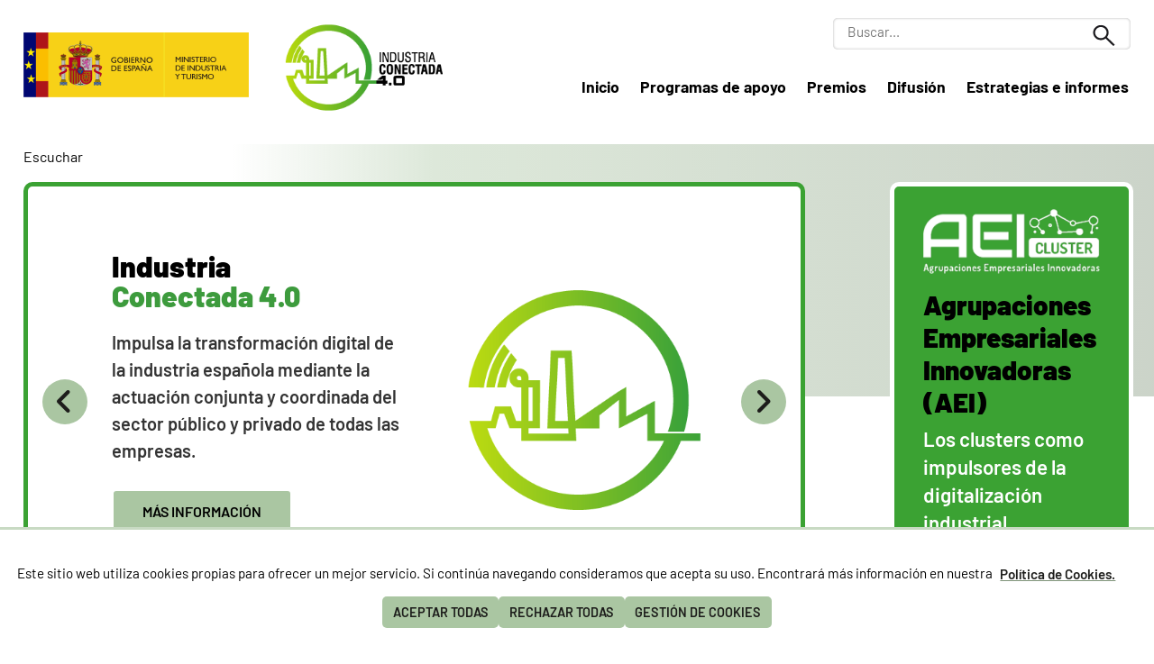

--- FILE ---
content_type: text/html; charset=utf-8
request_url: https://www.industriaconectada40.gob.es/Paginas/index.aspx?utm_source=ChemPlast
body_size: 15787
content:


<!doctype html>

<!--[if lt IE 7]>       <html class="no-js lt-ie9 lt-ie8 lt-ie7" lang="es"> <![endif]-->
<!--[if IE 7]>          <html class="no-js lt-ie9 lt-ie8" lang="es"> <![endif]-->
<!--[if IE 8]>          <html class="no-js lt-ie9" lang="es"> <![endif]-->
<!--[if IE 9]>          <html class="no-js ie9" lang="es"> <![endif]-->
<!--[if gt IE 9]><!-->  <html class="no-js" lang="es"> <!--<![endif]-->

<head>
    
    <meta name='Faro' content='Faro_IndustriaConectada' ><meta name='ContiSyncro' content='27/11/2025 21:46:59' ><link title="home" href="/Paginas/index.aspx" rel="home" /><link title="index" href="/Paginas/mapa-web.aspx" rel="index" /><link title="autor" href="/Paginas/contacto.aspx" rel="author" /><link title="search" href="/Paginas/resultados-busqueda.aspx" rel="search" /><link title="contents" href="/#menu-principal" rel="contents" /><link title="shortcut icon" href="/_layouts/15/images/Ministerio/favicon.ico" rel="icono" /><meta name='description' content=' La transformación digital de la industria española, nuevas actuaciones. Secretaría General de Industria y de la Pyme del Ministerio de Industria y Turismo.' ><meta name='autor' content='Ministerio de Economía, Industria y Competitividad'><meta name='keywords' content='' ><meta http-equiv='Content-Type' content='text/html;charset=utf-8' />
<!-- Global site tag (gtag.js) - Google Analytics -->
<script async src="https://www.googletagmanager.com/gtag/js?id=G-1M9BKYNYDT"></script>
<script>
if (document.cookie.includes("displayCookieConsent=y")) {
    window.dataLayer = window.dataLayer || [];
    function gtag() { dataLayer.push(arguments); }
    gtag('js', new Date());
 
    gtag('config', 'G-1M9BKYNYDT');
} else {
    //Elimina la cookie en caso de que exista y no se haya aceptado GA4
    if (document.cookie.includes("_ga_1M9BKYNYDT")) {
        document.cookie = "_ga_1M9BKYNYDT=; expires=Thu, 01 Jan 1970 00:00:00 UTC; path=/; domain=.industriaconectada40.gob.es;";
    }
    if (document.cookie.includes("_ga")) {
        document.cookie = "_ga=; expires=Thu, 01 Jan 1970 00:00:00 UTC; path=/; domain=.industriaconectada40.gob.es;";
    }
        if (document.cookie.includes("_gat")) {
        document.cookie = "_gat=; expires=Thu, 01 Jan 1970 00:00:00 UTC; path=/; domain=.industriaconectada40.gob.es;";
    }
        if (document.cookie.includes("_gid")) {
        document.cookie = "_gid=; expires=Thu, 01 Jan 1970 00:00:00 UTC; path=/; domain=.industriaconectada40.gob.es;";
    }
}
</script>
<!-- Google Tag Manager -->
<script>
if (document.cookie.includes("displayCookieConsent=y")) {
(function(w,d,s,l,i){w[l]=w[l]||[];w[l].push({'gtm.start':
new Date().getTime(),event:'gtm.js'});var f=d.getElementsByTagName(s)[0],
j=d.createElement(s),dl=l!='dataLayer'?'&l='+l:'';j.async=true;j.src=
'https://www.googletagmanager.com/gtm.js?id='+i+dl;f.parentNode.insertBefore(j,f);
})(window,document,'script','dataLayer','GTM-KHX7TTSM');}
</script>
<!-- End Google Tag Manager -->

    <!--  Meta específico para Móviles -->
    <meta name="viewport" content="width=device-width, initial-scale=1.0"/>		
    
	
    
	<title>
		Industria Conectada 4.0 - Página Principal
	</title>

    <!-- Favicon:Start -->
    <link rel="icon" href="/_layouts/15/images/Ministerio/favicon.ico"/>
	<!-- Favicon:End -->
    
	<link rel="stylesheet" href="https://fonts.googleapis.com/css2?family=Material+Symbols+Outlined">
    <link href="https://fonts.googleapis.com/css?family=Open+Sans:400,600,300,800,700" rel="stylesheet"/>   
    <link rel="stylesheet" href="/Style%20Library/normalize.min.css"/>
    <link href='https://fonts.googleapis.com/css?family=Open+Sans:400,600,800' rel='stylesheet'><link href='https://fonts.googleapis.com/css?family=Lora:400,400i,700,700i' rel='stylesheet'><link href='/Style%20Library/estilo-industriaconectada.css' type='text/css' rel='stylesheet' />   
    <!-- <link rel="stylesheet" type="text/css" href="/Style%20Library/estilo-industriaconectada.css"/> -->
    <link rel="stylesheet" type="text/css" href="/Style%20Library/css/jquery.fancybox.min.css"/>

    <!-- JQuery -->
    <script src='https://ajax.googleapis.com/ajax/libs/jquery/1.12.0/jquery.min.js' type='text/javascript' ></script>  
    <!--<script src="/Style%20Library/js/jquery-ui.min.js"></script>-->

	
    


    

<script>
    (function () {
        function getCookie(name) {
            var match = document.cookie.match(new RegExp('(^| )' + name + '=([^;]+)'));
            return match ? match[2] : null;
        }

        if (getCookie('cookie_analytics') === 'accepted') {
            console.log('Google Analytics script ejecutado');

            (function (i, s, o, g, r, a, m) {
                i['GoogleAnalyticsObject'] = r; i[r] = i[r] || function () {
                    (i[r].q = i[r].q || []).push(arguments)
                }, i[r].l = 1 * new Date(); a = s.createElement(o),
                    m = s.getElementsByTagName(o)[0]; a.async = 1; a.src = '//www.google-analytics.com/analytics.js'; m.parentNode.insertBefore(a, m)
            })(window, document, 'script', '//www.google-analytics.com/analytics.js', 'ga');

            ga('create', 'UA-5799562-22', 'auto');
            ga('send', 'pageview');
        } else {
            console.log('Google Analytics bloqueado por preferencia de cookies');
        }
    })();
</script>

    
    <script src="//cdn1.readspeaker.com/script/12264/webReader/webReader.js?pids=wr&dload=DocReader.AutoAdd" type="text/javascript" id="rs_req_Init"></script>

</head>
    
<body>
<!-- Google Tag Manager (noscript) -->
<noscript><iframe src="https://www.googletagmanager.com/ns.html?id=GTM-KHX7TTSM"
height="0" width="0" style="display:none;visibility:hidden"></iframe></noscript>
<!-- End Google Tag Manager (noscript) -->
	<a accesskey="S" href="#contenido" title="Ir directamente al contenido (Atajo de teclado:S)." class="visuallyhidden">Ir al contenido</a>

    <!-- ===== SP Form  =========================================================================== -->	
	<form method="post" action="./index.aspx?utm_source=ChemPlast" onsubmit="javascript:return WebForm_OnSubmit();" id="aspnetForm">
<div class="aspNetHidden">
<input type="hidden" name="_wpcmWpid" id="_wpcmWpid" value="" />
<input type="hidden" name="wpcmVal" id="wpcmVal" value="" />
<input type="hidden" name="MSOWebPartPage_PostbackSource" id="MSOWebPartPage_PostbackSource" value="" />
<input type="hidden" name="MSOTlPn_SelectedWpId" id="MSOTlPn_SelectedWpId" value="" />
<input type="hidden" name="MSOTlPn_View" id="MSOTlPn_View" value="0" />
<input type="hidden" name="MSOTlPn_ShowSettings" id="MSOTlPn_ShowSettings" value="False" />
<input type="hidden" name="MSOGallery_SelectedLibrary" id="MSOGallery_SelectedLibrary" value="" />
<input type="hidden" name="MSOGallery_FilterString" id="MSOGallery_FilterString" value="" />
<input type="hidden" name="MSOTlPn_Button" id="MSOTlPn_Button" value="none" />
<input type="hidden" name="__EVENTTARGET" id="__EVENTTARGET" value="" />
<input type="hidden" name="__EVENTARGUMENT" id="__EVENTARGUMENT" value="" />
<input type="hidden" name="__REQUESTDIGEST" id="__REQUESTDIGEST" value="noDigest" />
<input type="hidden" name="MSOSPWebPartManager_DisplayModeName" id="MSOSPWebPartManager_DisplayModeName" value="Browse" />
<input type="hidden" name="MSOSPWebPartManager_ExitingDesignMode" id="MSOSPWebPartManager_ExitingDesignMode" value="false" />
<input type="hidden" name="MSOWebPartPage_Shared" id="MSOWebPartPage_Shared" value="" />
<input type="hidden" name="MSOLayout_LayoutChanges" id="MSOLayout_LayoutChanges" value="" />
<input type="hidden" name="MSOLayout_InDesignMode" id="MSOLayout_InDesignMode" value="" />
<input type="hidden" name="MSOSPWebPartManager_OldDisplayModeName" id="MSOSPWebPartManager_OldDisplayModeName" value="Browse" />
<input type="hidden" name="MSOSPWebPartManager_StartWebPartEditingName" id="MSOSPWebPartManager_StartWebPartEditingName" value="false" />
<input type="hidden" name="MSOSPWebPartManager_EndWebPartEditing" id="MSOSPWebPartManager_EndWebPartEditing" value="false" />
<input type="hidden" name="__VIEWSTATE" id="__VIEWSTATE" value="/wEPDwUBMGRkcEVO2lTQlJ1HErrF5tDeOnnBaFemQOhWwUACjHQ6IGI=" />
</div>

<script type="text/javascript">
//<![CDATA[
var theForm = document.forms['aspnetForm'];
if (!theForm) {
    theForm = document.aspnetForm;
}
function __doPostBack(eventTarget, eventArgument) {
    if (!theForm.onsubmit || (theForm.onsubmit() != false)) {
        theForm.__EVENTTARGET.value = eventTarget;
        theForm.__EVENTARGUMENT.value = eventArgument;
        theForm.submit();
    }
}
//]]>
</script>


<script src="/WebResource.axd?d=OFgb_8M6eD2V1ytlKCCXeaCP4Hj62vUBGKuPdh16SswA0Q6qE56c51e1X_MBluLICqKdurRWy1oSB4RKufXSZ6RiRaBcdpdmUjsm622ZXFM1&amp;t=638901608248157332" type="text/javascript"></script>


<script type="text/javascript">
//<![CDATA[
var MSOWebPartPageFormName = 'aspnetForm';
var g_presenceEnabled = true;
var g_wsaEnabled = false;

var g_correlationId = 'd3b9dda1-9fa4-4024-42eb-004bbf3bab86';
var g_wsaQoSEnabled = false;
var g_wsaQoSDataPoints = [];
var g_wsaRUMEnabled = false;
var g_wsaLCID = 3082;
var g_wsaListTemplateId = 850;
var g_wsaSiteTemplateId = 'BLANKINTERNET#0';
var _spPageContextInfo={"webServerRelativeUrl":"/","webAbsoluteUrl":"http://www.industriaconectada40.gob.es","viewId":"","listId":"{b5f5e644-317f-4e0b-b710-be8af04cfb1d}","listPermsMask":{"High":16,"Low":196705},"listUrl":"/Paginas","listTitle":"Páginas","listBaseTemplate":850,"viewOnlyExperienceEnabled":false,"blockDownloadsExperienceEnabled":false,"idleSessionSignOutEnabled":false,"cdnPrefix":"","siteAbsoluteUrl":"http://www.industriaconectada40.gob.es","siteId":"{d13319b5-d5d9-4ffc-b82d-a65c626c3517}","showNGSCDialogForSyncOnTS":false,"supportPoundStorePath":true,"supportPercentStorePath":true,"siteSubscriptionId":null,"CustomMarkupInCalculatedFieldDisabled":true,"AllowCustomMarkupInCalculatedField":false,"isSPO":false,"farmLabel":null,"serverRequestPath":"/Paginas/index.aspx","layoutsUrl":"_layouts/15","webId":"{2618d6c8-040d-4631-881a-0e0c4fd42457}","webTitle":"Industria Conectada 4.0.","webTemplate":"53","webTemplateConfiguration":"BLANKINTERNET#0","webDescription":"Inicio","tenantAppVersion":"1503741043","isAppWeb":false,"webLogoUrl":"_layouts/15/images/siteicon.png","webLanguage":3082,"currentLanguage":3082,"currentUICultureName":"es-ES","currentCultureName":"es-ES","currentCultureLCID":3082,"env":null,"nid":0,"fid":0,"serverTime":"2025-11-28T07:49:37.0479775Z","siteClientTag":"154$$16.0.10417.20047","crossDomainPhotosEnabled":false,"openInClient":false,"Has2019Era":true,"webUIVersion":15,"webPermMasks":{"High":16,"Low":196705},"pageListId":"{b5f5e644-317f-4e0b-b710-be8af04cfb1d}","pageItemId":5,"pagePermsMask":{"High":16,"Low":196705},"pagePersonalizationScope":1,"userEmail":"","userId":0,"userLoginName":null,"userDisplayName":null,"isAnonymousUser":true,"isAnonymousGuestUser":false,"isEmailAuthenticationGuestUser":false,"isExternalGuestUser":false,"systemUserKey":null,"alertsEnabled":true,"siteServerRelativeUrl":"/","allowSilverlightPrompt":"True","themeCacheToken":"/::3:","themedCssFolderUrl":null,"themedImageFileNames":null,"modernThemingEnabled":true,"isSiteAdmin":false,"ExpFeatures":[480216468,1884350801,1158731092,62197791,538521105,335811073,4194306,34614301,268500996,-1946025984,28445328,-2147475455,134291456,65536,288,950272,1282,808326148,134217873,0,0,-1073217536,545285252,18350656,-467402752,6291457,-2147483644,1074794496,-1728053184,1845537108,622628,4102,0,0,0,0,0,0,0,0,0,0,0,0,0,0,0],"killSwitches":{},"InternalValidAuthorities":["webminedicion.mityc.age","www.mintur.gob.es","www.mintur.gob.es"],"CorrelationId":"d3b9dda1-9fa4-4024-42eb-004bbf3bab86","hasManageWebPermissions":false,"isNoScriptEnabled":false,"groupId":null,"groupHasHomepage":true,"groupHasQuickLaunchConversationsLink":false,"departmentId":null,"hubSiteId":null,"hasPendingWebTemplateExtension":false,"isHubSite":false,"isWebWelcomePage":true,"siteClassification":"","hideSyncButtonOnODB":false,"showNGSCDialogForSyncOnODB":false,"sitePagesEnabled":false,"sitePagesFeatureVersion":0,"DesignPackageId":"00000000-0000-0000-0000-000000000000","groupType":null,"groupColor":"#eb0e3e","siteColor":"#eb0e3e","headerEmphasis":0,"navigationInfo":null,"guestsEnabled":false,"MenuData":{"SignInUrl":"/_layouts/15/Authenticate.aspx?Source=%2FPaginas%2Findex%2Easpx%3Futm%25255Fsource%3DChemPlast"},"RecycleBinItemCount":-1,"PublishingFeatureOn":true,"PreviewFeaturesEnabled":false,"disableAppViews":false,"disableFlows":false,"serverRedirectedUrl":null,"formDigestValue":"0x6A0FD52A290BADA287E26D2AB50FA36FE0D94552A911BCBC41A80377D7C9856882F6F3A984D43EFA33CF2C770F5A9966DC8B078AF1FD0B70C15AFFD8E6913282,28 Nov 2025 07:49:37 -0000","maximumFileSize":10240,"formDigestTimeoutSeconds":1800,"canUserCreateMicrosoftForm":false,"canUserCreateVisioDrawing":true,"readOnlyState":null,"isTenantDevSite":false,"preferUserTimeZone":false,"userTimeZoneData":null,"userTime24":false,"userFirstDayOfWeek":null,"webTimeZoneData":null,"webTime24":false,"webFirstDayOfWeek":null,"isSelfServiceSiteCreationEnabled":null,"alternateWebAppHost":"","aadTenantId":"","aadUserId":"","aadInstanceUrl":"","msGraphEndpointUrl":"https://","allowInfectedDownload":true};_spPageContextInfo.updateFormDigestPageLoaded=new Date();_spPageContextInfo.clientServerTimeDelta=new Date(_spPageContextInfo.serverTime)-new Date();if(typeof(define)=='function'){define('SPPageContextInfo',[],function(){return _spPageContextInfo;});}//]]>
</script>
<script type="text/javascript" src="/_layouts/15/3082/initstrings.js?rev=UfGKWx68Yr6Dm9uaspNANQ%3D%3DTAG0"></script><script type="text/javascript" src="/_layouts/15/init.js?rev=43Sx2DP4yMZETy9D7xWUaA%3D%3DTAG0"></script>
<script type="text/javascript">
//<![CDATA[
var L_Menu_BaseUrl="";
var L_Menu_LCID="3082";
var L_Menu_SiteTheme="null";
//]]>
</script>

<script src="/WebResource.axd?d=[base64]&amp;t=638693536028946074" type="text/javascript"></script>
<script type="text/javascript">
//<![CDATA[
$(document).ready(function () {Ministerio.buscador.init('Buscar...','toggle');});//]]>
</script>

<script src="/WebResource.axd?d=[base64]&amp;t=638980274538804034" type="text/javascript"></script>
<script src="/WebResource.axd?d=[base64]&amp;t=638980274538804034" type="text/javascript"></script>
<script src="/ScriptResource.axd?d=UPoV1ykcq1_lEplGxquGTMa7BSZyo7N7KnMaHWM5wxGQzceLdYQxBA7o_y59xrO5aZJpzkd-2fJuCivVOBDReve2dqMQWL7-QD3v9kKmPGvB3YC6nCmoIoehXR3zYR_u50kbaSmV1o6SzAdZU03Qt5RIPoYpYZ50MLkHZGRIm0zv32KJ1VB57quhFLADBywd0&amp;t=5c0e0825" type="text/javascript"></script>
<script src="/ScriptResource.axd?d=BGOQpEgjJr5yUj8n9qZL5Icp39a8PvPD_-baZVxSFXl16w8_juOxrB4cKLRxGRLMisBFG_SbM8_tiA9zQxTGHF6WiOablkjC-AhmgoVwt-1qxh5CGJm_fMSYx_pv0yFLIqxSefBJyOgn7TCai4jMxNinqjYUnY_fZhYD4vWwkknzKrsfZm8WdB3DPqLorCeH0&amp;t=5c0e0825" type="text/javascript"></script><script type="text/javascript" src="/_layouts/15/3082/strings.js?rev=cDkB207%2BaYEir6E5SzKA3w%3D%3DTAG0"></script><script type="text/javascript" src="/_layouts/15/ie55up.js?rev=ZpM7TFNBAQF52LlkwgM%2BBA%3D%3DTAG0"></script>
<script type="text/javascript">
//<![CDATA[
function WebForm_OnSubmit() {
UpdateFormDigest('\u002f', 1440000);if (typeof(_spFormOnSubmitWrapper) != 'undefined') {return _spFormOnSubmitWrapper();} else {return true;};
return true;
}
//]]>
</script>

<div class="aspNetHidden">

	<input type="hidden" name="__VIEWSTATEGENERATOR" id="__VIEWSTATEGENERATOR" value="51F49CBE" />
</div>

    <!-- ===== STARTER: ScriptManager ===================================================== -->
	<script type="text/javascript">
//<![CDATA[
Sys.WebForms.PageRequestManager._initialize('ctl00$ScriptManager', 'aspnetForm', [], [], [], 90, 'ctl00');
//]]>
</script>

    
    
<script type="text/javascript">RegisterSod("require.js", "\u002f_layouts\u002f15\u002frequire.js?rev=bv3fWJhk0uFGpVwBxnZKNQ\u00253D\u00253DTAG0");</script>
<script type="text/javascript">
//<![CDATA[
var _spFormDigestRefreshInterval = 1440000;var _fV4UI = true;//]]>
</script>
<script type="text/javascript">RegisterSod("browserScript", "\u002f_layouts\u002f15\u002fie55up.js?rev=ZpM7TFNBAQF52LlkwgM\u00252BBA\u00253D\u00253DTAG0");RegisterSodDep("browserScript", "strings.js");</script>
<script type="text/javascript">
//<![CDATA[
var __wpmExportWarning='Este elemento Web se ha personalizado. En consecuencia, una o más propiedades del elemento Web podrían contener información confidencial. Asegúrese de que las propiedades contienen información segura para que otros la lean. Después de expandir este elemento Web, vea las propiedades en el archivo de descripción del elemento Web (.WebPart) utilizando un editor de texto como Microsoft Notepad.';var __wpmCloseProviderWarning='Está a punto de cerrar este elemento Web. Actualmente está proporcionando datos a otros elementos Web y estas conexiones se eliminará si se cierra este elemento Web. Para cerrar el elemento Web, haga clic en Aceptar. Para conservarlo, haga clic en Cancelar.';var __wpmDeleteWarning='Está a punto de eliminar de manera definitiva este elemento Web. ¿Confirma que desea hacerlo? Para eliminar este elemento Web, haga clic en Aceptar. Para conservarlo, haga clic en Cancelar.';WPSC.Init(document);
var varPartWPQ1 = WPSC.WebPartPage.Parts.Register('WPQ1','594143af-f9bf-4643-9dd5-f0314bb27e20',document.getElementById('WebPartWPQ1'));
var varPartWPQ2 = WPSC.WebPartPage.Parts.Register('WPQ2','3c3c59d7-c0bb-4c6e-ab84-ba453e3597b3',document.getElementById('WebPartWPQ2'));
WPSC.WebPartPage.WebURL = 'http:\u002f\u002fwww.industriaconectada40.gob.es';
WPSC.WebPartPage.WebServerRelativeURL = '\u002f';

//]]>
</script>
</form>

	<!-- ===== STARTER: Web Part Manager  ============================================================================================= -->
	
		
		<div class="container">
			<!-- Cabecera:Start -->
			<div class="header-container">
				<header role="banner">
					<div class="nombre-app">
						<div class="logo">
							<a href='http://www.mincotur.gob.es' target='_blank' title='Abre en ventana nueva' rel='noopener noreferrer'><img src='/_layouts/15/images/Ministerio/logo-ministerio.png' alt='Gobierno de España. Ministerio de Industria y Turismo' /></a>						
						</div>
						<h1 class="tagline">
							<a href="/">Industria Conectada 4.0</a>
						</h1>
					</div>	
					


<div class="buscador">   
    <div class="menu-bt-lupa"></div>
    <form method='POST' action='/Paginas/resultados-busqueda.aspx' >
    <div class="fondo-buscar">
        <input type="text" class="menu-texto-buscar" placeholder="Buscar..." aria-label="site search" accesskey="4" name="ks" id="ks">
        <input type="submit" class="menu-boton-buscar" name="boton-busqueda" id="boton-busqueda" onclick="disableButtonWebPart = true;">
    </div>
    </form>
</div>			
				</header>
			</div>   
			<!-- Cabecera:End -->
				
			<!-- Menú de Navegación:Start -->
			<div class="nav-container">
				<nav id="menu-principal" role="navigation" aria-label="Menú principal">
					<h2>Menú Principal de Navegación</h2>
					
<ul class="slimmenu">
	<li class="activo"><a href="/">Inicio
</a></li>
	<li><a href="/programas-apoyo/Paginas/programas.aspx">Programas de apoyo
</a>
	<ul>
		<li><a href="/programas-apoyo/Paginas/HADA.aspx">HADA
</a></li>
		<li><a href="/programas-apoyo/Paginas/activa.aspx">ACTIVA Industria 4.0
</a></li>
		<li><a href="/programas-apoyo/Paginas/ayudas-IC4.aspx">ACTIVA Financiación
</a></li>
		<li><a href="/programas-apoyo/Paginas/12-retos-Industria.aspx">ACTIVA Startups
</a></li>
		<li><a href="/programas-apoyo/Paginas/ACTIVA-Ciberseguridad.aspx">ACTIVA Ciberseguridad
</a></li>
		<li><a href="/programas-apoyo/Paginas/crecimiento-empresarial.aspx">ACTIVA Crecimiento
</a></li>
		<li><a href="/programas-apoyo/Paginas/DIH.aspx">Digital Innovation Hubs
</a></li>

	</ul>
	</li>
	<li><a href="/premios/Paginas/premios.aspx">Premios
</a>
	<ul>
		<li><a href="/premios/premios-anteriores/Paginas/lista-premios.aspx">Ediciones anteriores
</a></li>

	</ul>
	</li>
	<li><a href="/difusion/Paginas/introduccion-difusion.aspx">Difusión
</a>
	<ul>
		<li><a href="/difusion/noticias/Paginas/listado-noticias.aspx">Noticias
</a></li>
		<li><a href="/difusion/Paginas/pildoras-formativas.aspx">Píldoras formativas
</a></li>
		<li><a href="/difusion/Paginas/enlaces-interes.aspx">Enlaces de Interés
</a></li>

	</ul>
	</li>
	<li><a href="/estrategias-informes/Paginas/informes.aspx">Estrategias e informes
</a>
	<ul>
		<li><a href="/estrategias-informes/estrategia-nacional-IC40/Paginas/descripcion-estrategia-IC40.aspx">Estrategia Nacional IC 4.0
</a>
		<ul>
			<li><a href="/estrategias-informes/estrategia-nacional-IC40/Paginas/grupos-trabajo.aspx">Grupos de trabajo
</a></li>

		</ul>
		</li>
		<li><a href="/estrategias-informes/Paginas/especificaciones-une.aspx">Especificaciones UNE
</a></li>
		<li><a href="/estrategias-informes/Paginas/barometro.aspx">Barómetro
</a></li>
		<li><a href="/estrategias-informes/Paginas/iniciativas-regionales.aspx">Iniciativas Regionales
</a></li>

	</ul>
	</li>

</ul>

				</nav>			
			</div>
			<!-- Menú de Navegación:End -->
			
			<!-- ReadSpeaker -->
				<div class="main-container">
				<div id="MiReadSpeaker"></div>
			<!-- Fin ReadSpeaker -->

				
			<!-- Contenido:Start -->
			<div class="main-container">			
				<main id="contenido" role="main">
					



<section class="subheader"></section>

<div class="home-container">
	<div class="grid-home">

		<menu class="ms-hide">
	<ie:menuitem id="MSOMenu_Help" iconsrc="/_layouts/15/images/HelpIcon.gif" onmenuclick="MSOWebPartPage_SetNewWindowLocation(MenuWebPart.getAttribute(&#39;helpLink&#39;), MenuWebPart.getAttribute(&#39;helpMode&#39;))" text="Ayuda" type="option" style="display:none">

	</ie:menuitem>
</menu>

		<section class="actualidad">
			<div class="novedades">
				<div class="ms-webpart-zone ms-fullWidth">
	<div id="MSOZoneCell_WebPartctl00_SPWebPartManager1_g_368ea4ae_70a4_45dd_99e6_a7e6a0cd25b4" class="s4-wpcell-plain ms-webpartzone-cell ms-webpart-cell-vertical-inline-table ms-webpart-cell-vertical ms-fullWidth ">
		<div class="ms-webpart-chrome ms-webpart-chrome-vertical ms-webpart-chrome-fullWidth ">
			<div WebPartID="368ea4ae-70a4-45dd-99e6-a7e6a0cd25b4" HasPers="false" id="WebPartctl00_SPWebPartManager1_g_368ea4ae_70a4_45dd_99e6_a7e6a0cd25b4" width="100%" class="ms-WPBody noindex " allowDelete="false" allowExport="false" style="" >  <script type='text/javascript'>
    // <![CDATA[
            $(document).ready(function () {
            Ministerio.configureCarouselFor('anuncios', 'next', 'prev', 1, true, true, true);
        });
            // ]]>
    </script>
<div class="carrusel-responsive">
       	<ul class="html_carousel" id="anuncios">
<li>
                <span class="imagen"><img class="center" src="/SiteCollectionImages/img-IC4.png" alt=""></span>
                <div class="texto">
                <h2>Industria <span>Conectada 4.0</span></h2>
					
					
					
					
                <p>Impulsa la transformación digital de la industria española mediante la actuación conjunta y coordinada del sector público y privado de todas las empresas.</p>
                <a href="/programas-apoyo/Paginas/programas.aspx" class="bt-enlace">Más información</a>	

					
                </div>
            </li><li>
                <span class="imagen"><img class="center" src="/SiteCollectionImages/newsletter/Premios_Industria_Conectada.jpg" alt=""></span>
                <div class="texto">
                <h2>Premios <span>Nacionales IC4.0</span></h2>
					
					
					
					
                <p>Conoce a los ganadores de 2024 en el Congreso Nacional de Industria</p>
                <a href="/premios/Paginas/premios.aspx" class="bt-enlace">Más información</a>	

					
                </div>
            </li><li>
                <span class="imagen"><img class="center" src="/SiteCollectionImages/img-une60.JPG" alt=""></span>
                <div class="texto">
                <h2>Especificaciones UNE 0060 y 0061</h2>
					
					
					
					
                <p>Descarga disponible</p>
                <a href="/estrategias-informes/Paginas/especificaciones-une.aspx" class="bt-enlace">Más información</a>	

					
                </div>
            </li>
</ul>
<a href="#" id="prev" class="prev" title="anterior"><span>anterior</span></a>
        <a href="#" id="next" class="next" title="siguiente"><span>siguiente</span></a>
        <div class="pagination">
        <a href="#" class=""><span>1</span></a>
        <a href="#" class=""><span>2</span></a>
        <a href="#" class=""><span>3</span></a>
        </div>
</div>

<div class="ms-clear"></div></div>
		</div><div class="ms-PartSpacingVertical"></div>
	</div><div id="MSOZoneCell_WebPartWPQ1" class="s4-wpcell-plain ms-webpartzone-cell ms-webpart-cell-vertical-inline-table ms-webpart-cell-vertical ms-fullWidth ">
		<div class="ms-webpart-chrome ms-webpart-chrome-vertical ms-webpart-chrome-fullWidth ">
			<div WebPartID="594143af-f9bf-4643-9dd5-f0314bb27e20" HasPers="false" id="WebPartWPQ1" width="100%" class="ms-WPBody noindex " allowDelete="false" style="" ><h2>Actualidad</h2><div class="ms-clear"></div></div>
		</div><div class="ms-PartSpacingVertical"></div>
	</div><div id="MSOZoneCell_WebPartctl00_SPWebPartManager1_g_b8340ec6_043d_49ab_8b82_1af87e278422" class="s4-wpcell-plain ms-webpartzone-cell ms-webpart-cell-vertical-inline-table ms-webpart-cell-vertical ms-fullWidth ">
		<div class="ms-webpart-chrome ms-webpart-chrome-vertical ms-webpart-chrome-fullWidth ">
			<div WebPartID="b8340ec6-043d-49ab-8b82-1af87e278422" HasPers="false" id="WebPartctl00_SPWebPartManager1_g_b8340ec6_043d_49ab_8b82_1af87e278422" width="100%" class="ms-WPBody noindex " allowDelete="false" allowExport="false" style="" ><ul id='ulCarruselg_b8340ec6_043d_49ab_8b82_1af87e278422' class='novedades'>
<li>
<p>
<span class='fecha'>02/07/2024</span>
</p>
<span class='foto'>
<img src='/SiteCollectionImages/Novedades/estrategia-nacional-1.jpg' alt='' />
</span>
<h3 class='titulo'>
<a href='/difusion/noticias/Paginas/ley_industria.aspx'>Anteproyecto de Ley de Industria y Autonomía Estratégica</a>
</h3>
<p>
                                El Ministerio de Industria y Turismo pone en marcha el proceso de AUDIENCIA E...</p>
<a href='/difusion/noticias/Paginas/ley_industria.aspx' class='bt-enlace'>Seguir leyendo</a>

</li>
<li>
<p>
<span class='fecha'>27/06/2024</span>
</p>
<span class='foto'>
<img src='/SiteCollectionImages/newsletter/Captura%20hereu%20CEAJE.PNG' alt='' />
</span>
<h3 class='titulo'>
<a href='/difusion/noticias/Paginas/jordi_hereu_nuevo_paquete_ayudas.aspx'>Jordi Hereu destaca el nuevo paquete de ayudas al sector industrial español</a>
</h3>
<p>El ministro de Industria y Turismo ha aludido a la prórroga del Plan Moves III, el apoyo a la industria...</p>
<a href='/difusion/noticias/Paginas/jordi_hereu_nuevo_paquete_ayudas.aspx' class='bt-enlace'>Seguir leyendo</a>

</li>
<li>
<p>
<span class='fecha'>25/06/2024</span>
</p>
<span class='foto'>
<img src='/SiteCollectionImages/newsletter/Captura%20electrointensivos.PNG' alt='' />
</span>
<h3 class='titulo'>
<a href='/difusion/noticias/Paginas/linea4_descarbonizacion.aspx'>El Gobierno aprueba 300 M€ en ayudas para la industria electrointensiva</a>
</h3>
<p>Desde 2019 el Gobierno ha destinado cerca de 900 millones de euros para la compensación por los costes de emisiones...</p>
<a href='/difusion/noticias/Paginas/linea4_descarbonizacion.aspx' class='bt-enlace'>Seguir leyendo</a>

</li>
<li>
<p>
<span class='fecha'>19/06/2024</span>
</p>
<span class='foto'>
<img src='/SiteCollectionImages/newsletter/Captura%20Hereu%20UNESID.PNG' alt='' />
</span>
<h3 class='titulo'>
<a href='/difusion/noticias/Paginas/descaronizacion_linea4.aspx'>Industria convocará en septiembre una nueva línea de ayudas de 140 M€ dentro del PERTE de Descarbonización</a>
</h3>
<p>
                                <p>El objetivo es acompañar aquellos proyectos de inversión de especial efecto...</p>
<a href='/difusion/noticias/Paginas/descaronizacion_linea4.aspx' class='bt-enlace'>Seguir leyendo</a>

</li>
<li>
<p>
<span class='fecha'>13/06/2024</span>
</p>
<span class='foto'>
<img src='/SiteCollectionImages/newsletter/imagen_congreso_2024.jpg' alt='' />
</span>
<h3 class='titulo'>
<a href='/difusion/noticias/Paginas/congreso_industria_2024.aspx'>El Ministerio de Industria y Turismo organiza en Barcelona la séptima edición del Congreso Nacional de Industria</a>
</h3>
<p>El Ministerio de Industria y Turismo organiza la séptima edición del Congreso Nacional de Industria, que se...</p>
<a href='/difusion/noticias/Paginas/congreso_industria_2024.aspx' class='bt-enlace'>Seguir leyendo</a>

</li>
</ul>
<a href='/difusion/noticias' class='ver-todo'>Ver todas las noticias</a>
<div class="ms-clear"></div></div>
		</div>
	</div>
</div>
			</div>

		</section>

		<aside class="anuncios">
			<div class="ms-webpart-zone ms-fullWidth">
	<div id="MSOZoneCell_WebPartctl00_SPWebPartManager1_g_ef21a061_155c_42c5_b21a_444f631ddabd" class="s4-wpcell-plain ms-webpartzone-cell ms-webpart-cell-vertical-inline-table ms-webpart-cell-vertical ms-fullWidth ">
		<div class="ms-hide ">
			<div class="ms-webpart-chrome-title" id="WebPartctl00_SPWebPartManager1_g_ef21a061_155c_42c5_b21a_444f631ddabd_ChromeTitle">
				<span title="(oculto) WPSTwitter - Consulta Timeline Tweets" id="WebPartTitlectl00_SPWebPartManager1_g_ef21a061_155c_42c5_b21a_444f631ddabd" class="js-webpart-titleCell"><h2 style="text-align:justify;" class="ms-webpart-titleText"><nobr><span>‭(oculto)‬ WPSTwitter</span><span id="WebPartCaptionctl00_SPWebPartManager1_g_ef21a061_155c_42c5_b21a_444f631ddabd"></span></nobr></h2></span>
			</div><div WebPartID="ef21a061-155c-42c5-b21a-444f631ddabd" HasPers="false" id="WebPartctl00_SPWebPartManager1_g_ef21a061_155c_42c5_b21a_444f631ddabd" width="100%" class="ms-WPBody ms-WPBorder noindex ms-wpContentDivSpace " allowDelete="false" allowExport="false" style="" >
    
    <p class="title-column twitter-title">
        <a href="https://www.twitter.com/IConectada40" target="_blank" title="@IConectada40abre ventana nueva">@IConectada40</a>
    </p>
    

<div class="ms-clear"></div></div>
		</div><div class="ms-PartSpacingVertical"></div>
	</div><div id="MSOZoneCell_WebPartctl00_SPWebPartManager1_g_b2c8bb0a_3d5d_46bc_aba8_de6195c94bd1" class="s4-wpcell-plain ms-webpartzone-cell ms-webpart-cell-vertical-inline-table ms-webpart-cell-vertical ms-fullWidth ">
		<div class="ms-webpart-chrome ms-webpart-chrome-vertical ms-webpart-chrome-fullWidth ">
			<div WebPartID="b2c8bb0a-3d5d-46bc-aba8-de6195c94bd1" HasPers="false" id="WebPartctl00_SPWebPartManager1_g_b2c8bb0a_3d5d_46bc_aba8_de6195c94bd1" width="100%" class="ms-WPBody noindex " allowDelete="false" allowExport="false" style="" ><div class="utilidades">
	<ul>
<li>

<div class="texto">
<h2>Agrupaciones Empresariales Innovadoras (AEI)</h2>
		<p>Los clusters como impulsores de la digitalización industrial</p>
                <a href="https://clusters.ipyme.org/es-es/Paginas/PagInicio.aspx" class="bt-enlace">Descubrir</a>	
</div>
<span class="imagen">
<img src="/SiteCollectionImages/logo-aei.png" alt=""></span>

            </li><li>

<div class="texto">
<h2>HADA</h2>
		<p>Herramienta de autodiagnóstico digital avanzada.</p>
                <a href="/programas-apoyo/Paginas/HADA.aspx" class="bt-enlace">Descubrir</a>	
</div>
<span class="imagen">
<img src="/SiteCollectionImages/im-hada.png" alt=""></span>

            </li><li>

<div class="texto">
<h2>Suscríbete al Boletín <span>IC4.0</span></h2>
		<p>Recibe en tu correo electrónico las últimas novedades en Industria Conectada 4.0.</p>
                <a href="/difusion/noticias/Paginas/suscripcion.aspx?g=E5805D65-8485-4203-A5F2-AF9D47E5650E%7Cb56fc022-3ef5-4428-af29-b284c8827fda" class="bt-enlace">Suscribirse</a>	
</div>
<span class="imagen">
<img src="/SiteCollectionImages/im-newsletter.png" alt=""></span>

            </li>
</ul>	
	
	</div>

<div class="ms-clear"></div></div>
		</div><div class="ms-PartSpacingVertical"></div>
	</div><div id="MSOZoneCell_WebPartWPQ2" class="s4-wpcell-plain ms-webpartzone-cell ms-webpart-cell-vertical-inline-table ms-webpart-cell-vertical ms-fullWidth ">
		<div class="ms-webpart-chrome ms-webpart-chrome-vertical ms-webpart-chrome-fullWidth ">
			<div WebPartID="3c3c59d7-c0bb-4c6e-ab84-ba453e3597b3" HasPers="false" id="WebPartWPQ2" width="100%" class="ms-WPBody noindex " allowDelete="false" style="" >
                                <div class="timeline">
<h2>
<a href="https://twitter.com/IConectada40" target="_blank" rel="nofollow noopener noreferrer">@IConectada40</a>
</h2>
<div class="twitter-block">
<div class="twitter-timeline twitter-timeline-rendered"><iframe id="twitter-widget-0" scrolling="no" frameborder="0" allowtransparency="true" allowfullscreen="true" title="Twitter Timeline" src="https://syndication.twitter.com/srv/timeline-profile/screen-name/IConectada40?dnt=false&amp;embedId=twitter-widget-0&amp;features=[base64]%3D%3D&amp;frame=false&amp;hideBorder=false&amp;hideFooter=true&amp;hideHeader=true&amp;hideScrollBar=false&amp;lang=es&amp;limit=4&amp;origin=http%3A%2F%2Fwww.preindustriaconectada40.mityc.age%2FPaginas%2Findex.aspx&amp;sessionId=a3ca515408f056c65001216810bfccb0697f3251&amp;showHeader=false&amp;showReplies=false&amp;transparent=false&amp;widgetsVersion=2615f7e52b7e0%3A1702314776716"></iframe></div>
</div>
</div>
                                <div class="ms-clear"></div></div>
		</div>
	</div>
</div>
		</aside>
		
	</div>

    	
</div>

<div style='display:none' id='hidZone'></div>
				</main>			
			</div>    
			<!-- Contenido:End -->


		</div>

		<div class="scroll-buttons">
			<button id="scroll-top" type="button" class="scroll-top"><span>Ir arriba</span></button>
	   </div>

		<div class="footer-container">
			<footer role="contentinfo">									
				<nav class="opciones-footer">
					<ul><li><a href='/Paginas/index.aspx' accesskey='1' title='Ir al Inicio (Atajo de teclado:1).' class='activo' >Inicio</a></li><li><a href='/Paginas/contacto.aspx' accesskey='5' title='Ir al contacto (Atajo de teclado:5).' >Contacto</a></li><li><a href='/Paginas/accesibilidad.aspx' accesskey='0' title='Ir a la Accesibilidad (Atajo de teclado:0).' >Accesibilidad</a></li><li><a href='/Paginas/mapa-web.aspx' accesskey='3' title='Ir al mapa del sitio (Atajo de teclado:3).' >Mapa del sitio</a></li><li><a href='https://www.mincotur.gob.es/es-es/Paginas/Avisolegal.aspx' accesskey='6' title='Ir al Aviso legal (Atajo de teclado:6).' >Aviso legal</a></li><li><a href='/Paginas/politica-cookies.aspx' >Política de cookies</a></li><li><a href='https://sede.serviciosmin.gob.es' accesskey='7' >Sede electrónica</a></li></ul>
				</nav>
				<div  class="direccion">
					<img src='/SiteCollectionImages/logo-ministerio-footer.png' alt='Gobierno de España. Ministerio de Industria y Turismo' />
					<p>Gobierno de España. Ministerio de Industria y Turismo - <abbr title="Paseo">P.</abbr> de la Castellana 160, <abbr title="Código Postal">C.P.</abbr> 28046 Madrid, España. <span>Teléfono: <a href="tel:+34913494640" title="Teléfono del Ministerio de Energía, Turismo y Agenda Digital" rel="v:tel">91 349 46 40</a></span></p>
				</div>   									
			</footer>
		</div>


	<!-- JQuery -->      
	<script src="/Style%20Library/js/jquery.slimmenu.js"></script>
	<script src="/Style%20Library/js/main.js"></script>
    <script src="/Style%20Library/js/modernizr-custom.js"></script>
	<script src="/Style%20Library/js/OverrideRTE.js"></script>
    <script src="/Style%20Library/js/VerMas.js"></script>
    <script src="/Style%20Library/js/readSpeakerRender.js"></script>
	<script src="/Style%20Library/js/desplegable.js"></script>
	<script src="/Style%20Library/js/DeleteDivsMSZone.js"></script>

 	<script src="/Style%20Library/js/jquery.fullPage.min.js"></script> 
	<script src="/Style%20Library/js/easyResponsiveTabs.js"></script>
	<script src="/Style%20Library/js/lazysizes.min.js"></script>	    		   		
    <script src="/Style%20Library/js/jquery.fancybox.min.js"></script>    		    				
	<script src="/Style%20Library/js/jsIndustriaConectada.js"></script>
	<script src="/Style%20Library/js/backtotop-ic.js"></script>

	<!-- ===== STARTER: Hidden Placeholders =========================================================================================== -->	
	
	
	
	
	
	
	
	
	
	
	
	
	
	
	
	
	
	
	
	
	
	
	
	
	
			
	
    
    
	

    


<script>
    document.addEventListener('DOMContentLoaded', function (event) {
        cookieChoices.showCookieConsentBar('Este sitio web utiliza cookies propias para ofrecer un mejor servicio. Si contin\u00faa navegando consideramos que acepta su uso. Encontrar\u00e1 m\u00e1s informaci\u00f3n en nuestra', 'Lo entiendo', 'Pol\u00edtica de Cookies.', '/paginas/politica-cookies.aspx', 'Aceptar todas', 'Rechazar todas', 'Gestión de cookies', 'Aceptar selección', 'Más información', 'Al pulsar el botón "Aceptar selección" se están aceptando las cookies seleccionadas, además de las cookies técnicas que permiten un correcto funcionamiento del sitio web. Al pulsar el botón "Rechazar todas" se están rechazando todas las cookies, excepto las cookies técnicas que permiten un correcto funcionamiento del sitio web', 'Cookies de Google Analytics', 'Cookies para el funcionamiento de la web', 'Preferencias de cookies');
    });
</script>
</body>

</html>

--- FILE ---
content_type: text/css
request_url: https://www.industriaconectada40.gob.es/Style%20Library/estilo-industriaconectada.css
body_size: 33470
content:
@charset "utf-8";

/* Webs Mintur */

        /*Variables
        –––––––––––––––––––––––––––––––––––––––––––––––––– */

        :root {
            --primary-font-family: "Barlow", sans-serif;
            --FontAwesomeSolid: Font Awesome Solid;
            --FontAwesomeRegular: Font Awesome Regular;
            --FontAwesomeBrands: Font Awesome Brands;
            --material-icon: Material Symbols Outlined;
            
            --base-font-size: 1rem;
            --base-line-height: 1.3;
            --heading-line-height: 1.2;
            --min-line-height: 1.3;
            
            --font-weight-regular: 400;
            --font-weight-semibold: 600;
            --font-weight-bold: 700;
            --font-weight-extrabold: 900;
            
            --color-primary: #3BA233;
            --color-secondary: #7E9378;
            --color-tertiary: #AAC6A2;
            --color-neutral-one: #C8DAC3;
            --color-neutral-two: #C6C6C6;
            --color-hoverContrast: #2a7ab0;
            --background-highlight: #dbedf9;
            
            --color-white: #fff;
            --color-black: #1d1d1b;
            --color-gray: #e3e3e3;
            --color-line-gray: #C9C9C9;
            --color-error: #a81616;
            --color-valido: #1a5f02;
            --color-alerta: #cc6705;
            --color-aviso: #000;
            
            --max-width: 1400px;
            --pad: 0;
            --border-radius: 10px;
            --border-radius-low: 5px;
            --box-shadow: rgba(0, 0, 0, 0.1) 0px 4px 12px;
            
            --x-smallBreakpoint: 480px;
            --smallBreakpoint: 680px;
            --mediumBreakpoint: 768px;
            --largeBreakpoint: (max-width:1180px);
            --extralargeBreakpoint: 1400px;
        }

            @media only screen and (max-width: 1480px) {
                :root {
                    --pad: 0 2%;
                }
            }

            @media only screen and (max-width: 780px) {
                :root {
                    --pad: 0 4%;
                }
            }



/* Estilos Base
–––––––––––––––––––––––––––––––––––––––––––––––––– */
html {
    font-size: 100%;
}

body {
    font-size: 1em;
    line-height: 1.65;
}

ol, ul {
    list-style: none;
    margin: 0;
    padding: 0;
}

blockquote:before, blockquote:after, q:before, q:after {
    content: "";
}

blockquote, q {
    quotes: '"' '"' "'" "'"
}

    blockquote:before, q:before {
        content: open-quote;
    }

    blockquote:after, q:after {
        content: close-quote;
    }

q {
    display: inline;
}

:focus {
    outline: 1px dotted #f1f1f1;
}

strong {
    font-weight: 700;
}

.mayuscula {
    text-transform: uppercase;
}

.cursiva {
    font-style: italic;
}

abbr[title] {
    text-decoration: none;
}

ins {
    text-decoration: none;
}

del {
    text-decoration: line-through;
}

.clearfix:before, .clearfix:after {
    content: " ";
    display: table;
}

.clearfix:after {
    clear: both;
}

a {
    text-decoration: none;
    outline: 0;
    color: #000;
}

    a:hover, a:focus {
        text-decoration: none;
    }

    a:visited {
        opacity: 0.9;
        color: #000;
    }

.clear { /* Use this class between rows of content when you use columns */
    clear: both;
    display: block;
    overflow: hidden;
    visibility: hidden;
    width: 0;
    height: 0;
}

*, *:after, *:before {
    box-sizing: border-box;
    margin: 0;
    padding: 0;
}

audio, canvas, img, video {
    vertical-align: middle;
}

fieldset {
    border: 0;
    margin: 0;
    padding: 0;
}

textarea {
    resize: vertical;
}

.verdeIC,
a.verdeIC,
a.verdeIC:visited {
    color: #3d9b3d;
}

.trazoBold {
    font-weight: 900;
}

.textBig {
    font-size: 1.8rem;
    font-weight: 900;
}

.textBigger {
    font-size: 2rem;
}

    .textBigger span {
        display: block;
    }

/*Clases del RadEditor*/

img.right, .imagen_derecha {
    margin-left: 1.55em;
    float: right;
    margin-top: 0;
}

img.left {
    margin-right: 1.55em;
    float: left;
}

img.center {
    margin: 0 auto;
    display: block;
}

p.right {
    text-align: right;
}

p.left {
    text-align: left;
}

p.center {
    text-align: center;
}

.big {
    font-size: 1.25em;
}

.small {
    font-size: 0.95em;
}

.highlight {
    background: #e6f3f6;
    padding: 0.75em;
    padding-right: 1em;
    font-style: italic;
    font-size: 1em;
    color: #000;
    border: 0;
}

a.bt-enlace {
    border: 0;
    padding: 0;
}

.obligatorio, .error {
    color: #ef0000;
}

.valido {
    color: #3d930e;
}

.alerta {
    color: #cc6705;
}

.aviso {
    color: #000;
}

p.alerta {
    color: #000;
    padding-bottom: 1em;
}

blockquote {
    margin: 1em 0;
    margin-left: 40px;
    border-left: 7px solid var(--color-neutral-one);
    padding-left: 1em;
}

    blockquote:before {
        content: "\f10d";
        font-size: 2.5rem;
        color: var(--color-primary);
        font-family: 'FontAwesome';
        width: 60px;
        height: 60px;
        display: block;
    }


img.rspkr_dr_img {
    position: relative !important;
    padding: 0 0.2rem;
}
.ms-clear,
.ms-hide {
    display: none;
}

/* Aspecto ReadSpeaker (new) */

div#MiReadSpeaker {
    padding: var(--pad);
    padding-top: 2rem;
}

/* .rs_addtools .rsbtn_play .rsbtn_left .rsbtn_text span,
.rsbtn .rsbtn_play .rsbtn_left .rsbtn_text span,
.rs_addtools .rsbtn_play .rsbtn_left .rsbtn_text::after,
.rs_addtools .rsbtn_play .rsbtn_right:before,
.rsbtn .rsbtn_play .rsbtn_right:before,
.rsbtn .rsbtn_play .rsbtn_left .rsbtn_text::after,
.rs_addtools .rsbtn_tooltoggle .rsicn:before,
.rsbtn .rsbtn_tooltoggle .rsicn:before {
  color: #154481 !important; }

.rs_addtools a, .rs_addtools span, .rsbtn a, .rsbtn span {
  font-family: Open Sans, -apple-system, BlinkMacSystemFont, Segoe UI, Helvetica, Arial, sans-serif, Apple Color Emoji, Segoe UI Emoji, Segoe UI Symbol !important; }

.rs_addtools .rsbtn_toolpanel.vertical .rsbtn_tools .rsbtn_tools_inner .rsbtn_toolcontainer ul.rsbtn_toollist li:before,
.rsbtn .rsbtn_toolpanel.vertical .rsbtn_tools .rsbtn_tools_inner .rsbtn_toolcontainer ul.rsbtn_toollist li:before {
  content: none !important; }

.rs_addtools .rsbtn_tooltoggle:active, .rsbtn .rsbtn_tooltoggle:active,
.rs_addtools .rsbtn_play:active, .rsbtn .rsbtn_play:active {
  background: #fff !important; } */
  

/*Clases para ocultar contenido*/
.hidden { /*Se oculta en ambos: lectores de pantalla y navegador*/
    display: none !important;
    visibility: hidden;
}

.visuallyhidden { /*se oculta visualmente, pero está disponible para los lectores de pantalla*/
    border: 0;
    clip: rect(0 0 0 0);
    height: 1px;
    margin: -1px;
    overflow: hidden;
    padding: 0;
    position: absolute;
    width: 1px;
}

    .visuallyhidden.focusable:active,
    .visuallyhidden.focusable:focus { /*permite que el elemento sea enfocable cuando navegas con el teclado*/
        clip: auto;
        height: auto;
        margin: 0;
        overflow: visible;
        position: static;
        width: auto;
    }

.invisible { /*Se oculta visual y lectores de pantalla, pero se mantiene en el layout*/
    visibility: hidden;
}

/*Flexbox grid*/
.row, .utilidades ul {
    display: flex;
    flex: 0 1 auto;
    flex-flow: row wrap;
    flex-direction: row;
    display: -ms-flexbox;
}

.col {
    flex-grow: 1;
    -ms-flex-positive: 1;
}


        .actualidad, .utilidades li {
            display: flex;
            flex: 0 1 auto;
            flex-flow: row wrap;
            display: -ms-flexbox;
            justify-content: space-between;
        }

        .grid-container .actualidad {
            display: initial
        }

.col.texto,
.col.video,
.col.imagen {
    flex-basis: 0;
    -ms-flex-preferred-size: 0;
}

/* Tipografía
–––––––––––––––––––––––––––––––––––––––––––––––––– */


            @font-face {
                font-family: 'FontAwesome';
                src: url('fonts/fontawesome-webfont.eot?v=4.7.0');
                src: url('fonts/fontawesome-webfont.eot?#iefix&v=4.7.0') format('embedded-opentype'), url('fonts/fontawesome-webfont.woff2?v=4.7.0') format('woff2'), url('fonts/fontawesome-webfont.woff?v=4.7.0') format('woff'), url('fonts/fontawesome-webfont.ttf?v=4.7.0') format('truetype'), url('fonts/fontawesome-webfont.svg?v=4.7.0#fontawesomeregular') format('svg');
                font-weight: normal;
                font-style: normal;
            }

            @font-face {
                font-family: "Font Awesome Solid";
                font-style: normal;
                font-weight: 900;
                font-display: block;
                src: url("fonts/fa-solid-900.woff2") format("woff2"), url("fonts/fa-solid-900.ttf") format("truetype");
            }
            @font-face {
                font-family: "Font Awesome Regular";
                font-style: normal;
                font-weight: 400;
                font-display: block;
                src: url("fonts/fa-regular-400.woff2") format("woff2"), url("fonts/fa-regular-400.ttf") format("truetype");
            }
            @font-face {
                font-family: "Font Awesome Brands";
                font-style: normal;
                font-weight: 900;
                font-display: block;
                src: url("fonts/fa-brands-400.woff2") format("woff2"), url("fonts/fa-brands-400.ttf") format("truetype");
            }

            /* barlow-regular - latin */
            @font-face {
                font-display: swap; /* Check https://developer.mozilla.org/en-US/docs/Web/CSS/@font-face/font-display for other options. */
                font-family: 'Barlow';
                font-style: normal;
                font-weight: 400;
                src: url('fonts/barlow-v12-latin-regular.woff2') format('woff2'); /* Chrome 36+, Opera 23+, Firefox 39+, Safari 12+, iOS 10+ */
            }
            /* barlow-500 - latin */
            @font-face {
                font-display: swap; /* Check https://developer.mozilla.org/en-US/docs/Web/CSS/@font-face/font-display for other options. */
                font-family: 'Barlow';
                font-style: normal;
                font-weight: 500;
                src: url('fonts/barlow-v12-latin-500.woff2') format('woff2'); /* Chrome 36+, Opera 23+, Firefox 39+, Safari 12+, iOS 10+ */
            }
            /* barlow-600 - latin */
            @font-face {
                font-display: swap; /* Check https://developer.mozilla.org/en-US/docs/Web/CSS/@font-face/font-display for other options. */
                font-family: 'Barlow';
                font-style: normal;
                font-weight: 600;
                src: url('fonts/barlow-v12-latin-600.woff2') format('woff2'); /* Chrome 36+, Opera 23+, Firefox 39+, Safari 12+, iOS 10+ */
            }
            /* barlow-700 - latin */
            @font-face {
                font-display: swap; /* Check https://developer.mozilla.org/en-US/docs/Web/CSS/@font-face/font-display for other options. */
                font-family: 'Barlow';
                font-style: normal;
                font-weight: 700;
                src: url('fonts/barlow-v12-latin-700.woff2') format('woff2'); /* Chrome 36+, Opera 23+, Firefox 39+, Safari 12+, iOS 10+ */
            }
            /* barlow-900 - latin */
            @font-face {
                font-display: swap; /* Check https://developer.mozilla.org/en-US/docs/Web/CSS/@font-face/font-display for other options. */
                font-family: 'Barlow';
                font-style: normal;
                font-weight: 900;
                src: url('fonts/barlow-v12-latin-900.woff2') format('woff2'); /* Chrome 36+, Opera 23+, Firefox 39+, Safari 12+, iOS 10+ */
            }


            body {
                font-family: var(--primary-font-family);
                font-style: normal;
                font-weight: var(--font-weight-regular);
                background: var(--color-white);
                color: #333;
                -webkit-font-smoothing: antialiased;
                -moz-osx-font-smoothing: grayscale;
                -webkit-font-smoothing: subpixel-antialiased;
                line-height: 1.5;
            }


h1, h2, h3, h4 {
    color: #000;
    font-family: var(--primary-font-family);
    font-weight: var(--font-weight-extrabold);
}

h1, .home-container h2 {
}

h1 {
    font-size: 2.65rem; 
    /* text-align: center; */
}

h2 {
    font-size: 1.75rem;
    /* margin-top: 3rem; */
}

h3 {
    font-size: 1.55rem;
}

h4 {
    font-size: 1.35rem;
}

h5 {
    font-size: 1rem;
}

h6 {
    font-size: 1rem;
}

        .main-container h1:after {
            display: block;
            content: "";
            width: 85px;
            height: 7px;
            background: var(--color-tertiary);
            margin-bottom: 0.55em;
        }

.home-container h1:after {
    content: none;
}

.section-container h2.aside-anuncios {
    margin-top: 8rem;
    line-height: 1.2;
}


nav h2, footer h2, .submenu h2, .offscreen, .home-container h1 {
    left: -1000em;
    position: absolute;
}

p {
    padding: 0.95em 0;
}

    p.destacado, .destacado {
        font-size: 1.35em;
        text-align: center;
        line-height: 1.35;
        font-family: var(--primary-font-family);
        font-weight: 800;
        color: #000;
        padding: 1em;
        margin: 1em;
        border: 2px solid var(--color-primary);
        clear: both;
        margin-top: 2em;
    }


@media screen and (max-width: 1180px) {

    .section-container h2.aside-anuncios {
        margin-top: 3rem;
    }
    
}


/* Testimoniales en aside
–––––––––––––––––––––––––––––––––––––––––––––––––– */

.testimonios {
    margin-top: 7em;
}

    .testimonios article {
        margin-bottom: 2rem;
    }

    .testimonios article blockquote {
        border-left: 7px solid var(--color-neutral-one);
        padding-left: 1em;
        margin: 0;
    }

    .testimonios p {
        font-size: .95rem;
        line-height: 1.35;
        font-weight: 400;
        padding: .5em 0;
        background: var(--color-white);
        border-radius: var(--border-radius-low);
    }

    .testimonios p span {
        font-weight: 800;
    }

    .testimonios.testi-datos{
        /* position: sticky;
        top: 2rem; */
    }

    .testimonios.testi-datos article {
        width: 100%;
        border-left: 7px solid var(--color-neutral-one);
        padding-left: 1em;
    }

    .testimonios.testi-datos h2 {
        margin-bottom: .5rem;
        line-height: 1.2;
    }

    .testimonios.testi-datos article p {
        font-size: 1rem;
        line-height: 1.5;
    }

    .testimonios.testi-datos img.right {
        width: 35%;
        max-width: 130px;
    }


   @media screen and (max-width: 1180px) {
        .testimonios {
            margin-top: 2rem
        }
        .testimonios.testi-datos {
            position: initial;
        }
    }
    
   
    
/* Testimoniales en actualidad
–––––––––––––––––––––––––––––––––––––––––––––––––– */

.actualidad .testimonios{
    display: flex;
    margin-top: 2rem;
    flex-wrap: wrap;
    column-gap: 4rem;
    row-gap: 1rem;
}

.actualidad .testimonios article{
    flex: 1 35%;
}


@media screen and (max-width: 680px) {
    .actualidad .testimonios article{
        flex: 1 100%;
    }
    
}

/* Retos-startups
–––––––––––––––––––––––––––––––––––––––––––––––––– */

.retos-startups {
    width: 90%;
    margin: 1rem auto 0;
}

    .retos-startups ul {
        display: flex;
        flex-wrap: wrap;
    }

    .retos-startups ul li {
        flex: 1 33%;
        padding: 0 1em;
    }

    @media screen and (max-width: 980px) {

        .retos-startups ul li {
            flex: 1 44%;
            padding: 0 1em;
        }
        
    }

    @media screen and (max-width: 680px) {

        .retos-startups ul li {
            flex: 0 1 100%;
            margin: auto;
        }
        
    }


/* Estructura
–––––––––––––––––––––––––––––––––––––––––––––––––– */

.container {
    width: 100%;
    margin: 0 auto;
    transition: width 0.3s ease-out 0s;
    position: relative;
    background: #fff;
    /* background-clip: padding-box; */
    /* border: solid 50px transparent; */
}

    /* .container:before {
        content: '';
        position: absolute;
        top: 0;
        right: 0;
        bottom: 0;
        left: 0;
        z-index: -1;
        margin: -25px;
        border-radius: inherit;
        background: linear-gradient(to right, #3d9b3d, #97c93d);
    }  */

.main-container {
    clear: both;
}

            .margen {
                padding: var(--pad);
            }


.header-container, .nav-container, .main-container {
    max-width: var(--max-width);
    margin: 0 auto;
    box-sizing: border-box;
}

.header-container {
    padding: var(--pad);
}

        .subheader.subheader-generico::before,
        .subheader:before {
            content: "";
            width: 80%;
            height: 280px;
            position: absolute;
            z-index: 0;
            top: 160px;
            right: 0px;
            background: rgb(255,255,255);
            background: linear-gradient(90deg, rgba(255,255,255,1) 0%, rgba(170,198,162,0.4) 22%, rgba(126,147,120,0.4) 100%);
        }

        .subheader.subheader-generico::before{
            height: 50px;
        }

        /* 
        .header-container:after {
            content: "";
            width: 88%;
            height: 1px;
            position: absolute;
            z-index: 0;
            top: 145px;
            right: -50px;
            background: var(--color-primary);
        } */


.nav-container {
    position: relative;
}

main {
    min-height: 30vw;
    padding-bottom: 3em;
}


.section-container {
    padding-top: 1em;
}

    .section-container.margen {
        overflow: visible !important;
    }

.footer-container {
    overflow: hidden;
    clear: both;
}

.section-container img {
    width: auto;
    max-width: 100%;
}

    .section-container img.medio {
        width: 45%;
    }

/*Cabecera*/
header {
    width: 100%;
    padding-top: 1.25em;
}

.nombre-app {
    float: left;
}

header .logo {
    float: left;
    margin-right: 2.5em;
    margin-top: 1em;
}

header .logo .logo-secundary {
    display:none;
    margin-left: 1em;
}

header .logo .logo-secundary img {
  height: 70px;
}

header .tagline {
    background: url(imagenes/logo-industria-conectada.png) no-repeat left center;
    float: left;
    margin: 0;
    background-size: 50%;
}

    header .tagline a {
        width: 350px;
        height: 110px;
        display: block;
        text-indent: -3000px;
    }

        header .tagline a:hover {
            opacity: 0.8;
        }

/* Modificación buscador  */
/* header .buscador {margin-left: 1.25em; margin-top: 2.25em; } */

header .buscador {
    margin-right: 5em;
    width: 330px;
    height: 35px;
    background-color: #fff;
    border-radius: 5px;
    box-shadow: inset 0 0 3px rgba(0,0,0,.3);
    position: relative;
    float: right;
    margin-right: 0;
}


.menu-bt-lupa, input[type=submit].boton-buscar, input[type=submit].menu-boton-buscar {
    cursor: pointer;
    color: #000;
    background: url(imagenes/search.svg) no-repeat center;
    border: 0;
    width: 60px;
    min-width: 60px;
    height: 38px;
    text-indent: -1000px;
    overflow: hidden;
    line-height: 0;
    margin: 0;
    float: right;
    background-size: 25px;
}
/*.menu-bt-lupa{border-left: 1px solid #ccc;}*/


.fondo-buscar {
    position: absolute;
    /*top: 140px;
	width: 100%;
	left: 0;
	background: #fff;
	padding: 1em;
	font-size: 1.55em; 
	box-shadow: 0 10px 6px -6px rgba(0, 0, 0, 0.16);
	z-index: 15;
	border-bottom: 2px solid #ccc; */
    display: block !important;
}

input[type=submit].menu-boton-buscar:hover {
    box-shadow: none;
    opacity: 0.9;
}

header .buscador input[type=text] {
    font-size: .95em;
    padding: 0;
    border: none;
    width: 100%;
    border-radius: 0;
    box-shadow: none;
    margin: .4rem 1rem;
    background-color: transparent;
}
/*header .buscador input[type=text]:focus {background: #fff;}*/

.no-fixed {
    position: static !important;
}

/* Footer
–––––––––––––––––––––––––––––––––––––––––––––––––– */

                    .footer-container {
                        width: 100%;
                        padding: 0;
                        margin: 0;
                        background: rgb(255,255,255);
                        background: linear-gradient(270deg, rgba(255,255,255,1) 0%, rgba(170,198,162,0.2) 22%, rgba(126,147,120,0.4) 100%);
                    }

                    footer {
                        max-width: var(--max-width);
                        margin: auto;
                        padding: var(--pad);
                    }

                    .opciones-footer {
                        overflow: hidden;
                        padding: 2em 0;
                    }

                        .opciones-footer ul {
                            margin: 0 auto;
                        }

                        .opciones-footer li {
                            padding-right: 2rem;
                            font-size: 1.05rem;
                            font-family: var(--primary-font-family);
                            display: inline-block;
                            font-weight: var(--font-weight-semibold);
                        }

                            .opciones-footer li a {
                                color: #000;
                            }

                                .opciones-footer li a:hover {
                                    text-decoration: underline;
                                }

                    .direccion {
                        text-align: left;
                        position: relative;
                        display: flex;
                        padding-bottom: 2rem;
                    }

                    .direccion p {
                        width: 353px;
                        margin-left: 1rem;
                        padding: 0;
                        line-height: 1.6;
                        font-weight: var(--font-weight-regular);
                        font-size: .95rem;
                    }

                        .direccion::before{
                            content: "";
                            background: url(imagenes/logo-industria-conectada.png) no-repeat top center;
                            margin: 0;
                            background-size: 85%;
                            width: 300px;
                            height: 200px;
                            position: absolute;
                            right: 4%;
                            top: -70px;
                        }

                        

                        @media only screen and (max-width: 1180px) {

                            .direccion::before {
                                background-size: 65%;
                                top: -25px;
                                right:2%;
                            }

                        }

                        @media only screen and (max-width: 925px) {

                            .opciones-footer {
                                padding: 1em 0;
                                text-align: center;
                                line-height: 2.5;
                            }

                            .opciones-footer ul {
                                border-bottom: 1px solid var(--color-line-gray);
                            }

                            .direccion {
                                padding-bottom: 2rem;
                                justify-content: center;
                                margin-top: 7rem;
                                border-top: 1px solid var(--color-line-gray);
                                padding-top: 1rem;
                            }

                            .direccion::before {
                                background-size: 60%;
                                top: -120px;
                                right: 0;
                                left: 0;
                                margin: .5em auto;
                            }

                        }

                        @media only screen and (max-width: 680px) {
                            .direccion {
                                flex-direction: column;
                                align-items: center;
                            }
                            .direccion p{
                                text-align: center;
                                padding-top: .5rem;
                            }
                        }



/* Slimmenu (navegación Responsive)
–––––––––––––––––––––––––––––––––––––––––––––––––– */
#menu-principal {
    width: calc(100% - 70px);
    position: absolute;
    top: 0;
    left: 0;
}

ul.slimmenu {
    line-height: 0.75;
    position: absolute;
    z-index: 99;
    right: 0;
    top: 3rem;
    right:-60px;
}

    ul.slimmenu > li {
        display: inline-block;
        font-size: 1.2rem;
        margin: 0 1em;
        position: relative;
        font-family: var(--primary-font-family);
        font-weight: var(--font-weight-bold);
    }

        ul.slimmenu > li > a, ul.slimmenu > li > span, ul.slimmenu > li.activo > a {
            padding: 1.25em 0;
            display: block;
            -webkit-transform: translateX(0);
            transform: translateX(0);
            -webkit-backface-visibility: hidden;
            backface-visibility: hidden;
        }

            ul.slimmenu > li > a:before, ul.slimmenu > li > span:before, ul.slimmenu > li.activo > a:before, ul.slimmenu > li:after {
                content: "";
                position: absolute;
                z-index: -1;
                left: 0;
                right: 100%;
                bottom: 0;
                background: var(--color-primary);
                height: 5px;
                -webkit-transition-property: right;
                transition-property: right;
                -webkit-transition-duration: 0.3s;
                transition-duration: 0.3s;
                -webkit-transition-timing-function: ease-out;
                transition-timing-function: ease-out;
            }
            ul.slimmenu > li > a:hover:before, ul.slimmenu > li > a:focus:before, ul.slimmenu li span:before, ul.slimmenu > li.activo > a:before {
                right: 0;
            }

        ul.slimmenu > li:hover:after {
            right: 0;
            z-index: 1;
        }

    ul.slimmenu li a:hover {
        text-decoration: none;
    }

.menu-collapser {
    position: absolute;
    z-index: 99;
    top: 10px;
    right: 0;
    overflow: hidden;
}

.collapse-button {
    width: 48px;
    height: 55px;
    background-color: #fff;
    /* border: 2px solid var(--color-primary); */
    left: 5px;
    cursor: pointer;
    text-align: center;
}

.icon-bar, .icon-bar:before, .icon-bar:after {
    content: "";
    position: absolute;
    display: block;
    width: 25px;
    height: 2px;
    background: #000;
    cursor: pointer;
}

.icon-bar {
    top: 21px;
    left: 10px;
}

    .icon-bar:before {
        top: 7px;
    }

    .icon-bar:after {
        bottom: 7px;
    }

    .icon-bar, .icon-bar:before, .icon-bar:after {
        -webkit-transition: all 0.3s ease-in-out;
        transition: all 0.3s ease-in-out;
    }


nav#menu-principal .icon-bar, nav#menu-principal .icon-bar:before, nav#menu-principal .icon-bar:after {
    content: "";
    position: absolute;
    display: block;
    width: 38px;
    height: 3px;
    cursor: pointer;
    font-size: .8em;
    color: #000;
    font-weight: 400;
    line-height: 5.2;
}

    nav#menu-principal .icon-bar:after {
        content: "menú";
        font-size: 1rem;
        line-height: 4;
        text-align: center;
    }

.open nav#menu-principal .icon-bar:after {
    top: 10px;
    -ms-transform: translatey(-10px) rotate(-45deg);
    -webkit-transform: translatey(-10px) rotate(-45deg);
    transform: translatey(-10px) rotate(-45deg);
    content: "";
}


.close .collapse-button:hover .icon-bar:before {
    top: 9px;
}

.close .collapse-button:hover .icon-bar:after {
    bottom: 9px;
}

.open .icon-bar {
    background-color: transparent;
}

    .open .icon-bar:before, .open .icon-bar:after {
        background: #000;
        top: 0;
    }

    .open .icon-bar:before {
        -ms-transform: rotate(45deg);
        -webkit-transform: rotate(45deg);
        transform: rotate(45deg);
    }

    .open .icon-bar:after {
        top: 10px;
        -ms-transform: translatey(-10px) rotate(-45deg);
        -webkit-transform: translatey(-10px) rotate(-45deg);
        transform: translatey(-10px) rotate(-45deg);
    }

/* Nivel 2*/
ul.slimmenu li > ul {
    position: absolute;
    top: 100%;
    left: -2em;
    background: #fff;
    padding: 1em;
    display: none;
    z-index: 99;
    box-shadow: 0 3px 3px 0 rgba(0,0,0,.5);
    border-radius: 2px;
}

ul.slimmenu ul li {
    float: none;
    text-transform: none;
    font-size: 1em; /*font-weight: 600;*/
    margin: 0.35em 0.65em;
}

ul.slimmenu ul li {
    border-top: 1px solid #e0e0e0;
    padding: 0.35em 0;
    line-height: 1.2;
}

    ul.slimmenu ul li:first-child {
        border-top: 0;
    }

ul.slimmenu li > ul {
    width: 250px; /*left: -25%; right: -25%; */
    left: 50%;
    margin-left: -120px;
    height: auto !important;
    /* display: block !important; */
}

    ul.slimmenu li > ul > li {
        position: relative;
        font-family: var(--primary-font-family);
    }

        ul.slimmenu li > ul > li a {
            font-size: 1.05rem;
            font-weight: var(--font-weight-regular) !important;
        }

ul.slimmenu li.activo li.activo span, ul.slimmenu ul li a:hover {
    color: var(--color-primary);
}

ul.slimmenu li.activo li.activo span {
    font-weight: bold;
}

ul.slimmenu li > ul > li {
    position: relative;
}

    ul.slimmenu li > ul > li ul {
        display: none;
        position: relative;
        left: 120px;
        top: 0;
        z-index: 999;
        width: 190px;
        padding: 0.55em;
    }

        ul.slimmenu li > ul > li ul li {
            font-size: 0.95em;
        }

/*Responsive*/

@media only screen and (max-width: 1366px) {
    ul.slimmenu li {
        margin-left: 0.15em;
        font-size: 1.1em;
    }
}

@media only screen and (max-width: 1280px) {
    #menu-principal {
        height: auto;
    }

        ul.slimmenu > li > a:before, ul.slimmenu > li > span:before, ul.slimmenu > li:after {
            display: none;
        }

    .container.open { /*overflow: hidden;*/
    }
    .open ul.slimmenu.collapsed {
        -webkit-transform: translateX(100%);
        -webkit-transition: transform 0.4s ease; /* Safari */
        transform: translateX(100%);
        transition: transform 0.4s ease;
    }
    .close ul.slimmenu.collapsed {
        -webkit-transform: translateX(0px);
        -webkit-transition: transform 0.4s ease; /* Safari */
        transform: translateX(0px);
        transition: transform 0.4s ease;
    }

}

/*Menu collapsed*/
ul.slimmenu.collapsed {
    /* width: 280px;
    margin: 0;
    height: 100%;
    overflow: hidden;
    overflow-y: auto;
    position: fixed;
    top: 0;
    z-index: 99;
    box-shadow: 0 0 20px rgba(0, 0, 0, 0.5);
    left: -280px;
    padding: 1em 0;
    background: #000; */


    position: fixed;
    z-index: 98;
    top: 0;
    left: -100%;
    width: 100%;
    height: 100%;
    padding: 1em 2em 0 9%;
    background: var(--color-white);
    overflow: hidden;
    overflow-y: auto;
    padding-top: 5rem;
}

ul.slimmenu.collapsed::before{
    content: "";
    background: url(imagenes/logo-industria-conectada.png) no-repeat top center;
    margin: 0;
    background-size: 50%;
    width: 300px;
    height: 200px;
    position: absolute;
    left:0;
    right:0;
    top: 1rem;
    margin: auto;
}


.collapsed:not(:target) {
    z-index: 1;
}

ul.slimmenu.collapsed li {
    display: block;
    width: 80%;
    box-sizing: border-box;
    position: relative;
    float: none;
    /* padding: 0.25em 2em; */
    border-bottom: 1px solid var(--color-secondary);
    font-size: 1.1em;
}

    ul.slimmenu.collapsed li a {
        color: var(--color-black);
        font-weight: var(--font-weight-semibold);
    }

ul.slimmenu.collapsed > li > a, ul.slimmenu.collapsed > li > span, ul.slimmenu.collapsed > li.activo > a {
    padding: 1em 0;
}

ul.slimmenu.collapsed li a:hover, ul.slimmenu.collapsed li.activo span, ul.slimmenu.collapsed > li.activo > a {
    color: var(--color-primary);
}

ul.slimmenu.collapsed li.activo li.activo span {
    color: var(--color-black);
    border-bottom: 1px solid #fff;
}

ul.slimmenu.collapsed li ul {
    display: none;
    position: static;
    border: 0;
    width: 100%;
    padding-left: 1rem;
    background: none;
    margin-left: .5rem;
    box-shadow: none;
    border-left: 1px dotted var(--color-secondary);
    margin-bottom: 1rem;
    padding-top: 0;
    padding: 0 0 0 1rem;
}

    ul.slimmenu.collapsed li ul ul {
        border: 0;
        padding: 1.25em 0;
    }

ul.slimmenu.collapsed li > ul li {
    margin: 0;
    border: 0;
    padding: 0.25em 0;
    font-size: 0.95em;
}

    ul.slimmenu.collapsed li > ul li a:hover {
        color: var(--color-black);
        border-bottom: 1px solid var(--color-black);
    }

ul.slimmenu li .sub-collapser, ul.slimmenu.collapsed li.activo span.sub-collapser {
    position: absolute;
    right: 5px;
    top: 2px;
    cursor: pointer;
    height: 45px;
    width: 45px;
}

ul.slimmenu li ul .sub-collapser, ul.slimmenu.collapsed li.activo ul span.sub-collapser {
    right: -52px;
    top: 9px;
}

ul.slimmenu li .sub-collapser > i {
    color: var(--color-black);
    font-size: 0.85em;
    padding-left: 1em;
}



/*layout - 12 Columnas*/
.col-1, .col-2, .col-3, .col-4, .col-5, .col-6, .col-7, .col-8, .col-9, .col-10, .col-11, .col-12 {
    float: left;
}

.col-1 {
    width: 8.33333333%;
}

.col-2 {
    width: 16.66666667%;
}

.col-3 {
    width: 25%;
}

.col-4 {
    width: 33.33333333%;
}

.col-5 {
    width: 41.66666667%;
}

.col-6 {
    width: 50%;
}

.col-7 {
    width: 58.33333333%;
}

.col-8 {
    width: 66.66666667%;
}

.col-9 {
    width: 75%;
}

.col-10 {
    width: 83.33333333%;
}

.col-11 {
    width: 91.66666667%;
}

.col-12 {
    width: 100%;
}


/* Links
–––––––––––––––––––––––––––––––––––––––––––––––––– */

main a {
    text-decoration: none;
    border-bottom: 2px solid var(--color-tertiary);
    padding-bottom: 2px;
    font-weight: 600;
}

a:hover {
    border-bottom: 0;
}

a img {
    border: 0;
}

/* Listas
–––––––––––––––––––––––––––––––––––––––––––––––––– */
ul.faq-list {
    list-style: disc;
    margin-left: 2em;
    margin-bottom: 1em;
}

ol.alfanum {
    list-style-type: lower-alpha;
    margin-left: 2em;
}

ul.listas, ol.listas,
.section-container.margen > ul,
.section-container.margen > ol,
.section-container.margen > dl ul li,
.section-container.margen .contenido-noticia > ul {
    margin: 1em;
    margin-left: 5%;
    list-style-position: inside;
}

    ul.listas,
    .section-container.margen > ul li,
    .section-container.margen > dl ul li,
    .section-container.margen .contenido-noticia > ul li {
        list-style: url(imagenes/bullet.png);
    }

ol.listas, .section-container.margen > ol {
    list-style: decimal;
}

    ul.listas li, ol.listas li,
    .section-container.margen > ul li,
    .section-container.margen > ol li,
    .section-container.margen .contenido-noticia > ul li {
        padding-bottom: 1em;
    }

/*Breadcrumb*/
.breadcrumb {
    font-size: 0.85em;
    display: table;
    margin-top: 1em;
    margin-bottom: 1em;
}

    .breadcrumb ul li {
        float: left;
        margin-left: 0.55em;
    }

    .breadcrumb span {
        float: left;
        padding-top: 6px;
    }

    .breadcrumb li:after {
        content: ">";
        padding: 0 0.35em;
        font-weight: 600;
    }

    .breadcrumb li:last-child:after {
        content: none;
    }

main .breadcrumb li a {
    border: 0;
}

    main .breadcrumb li a:hover {
        border-bottom: 2px solid #a6c84c;
    }

/*lista datos*/
dl.datos-detalle {
    overflow: hidden;
}

    dl.datos-detalle dt, dl.datos-detalle dd {
        margin-top: 1em;
        border-top: 1px dotted #ccc;
        padding-top: 0.65rem;
    }

    dl.datos-detalle dt {
        color: #000;
        padding-right: 1em;
        font-size: 1.25em;
        float: left;
        clear: left;
        line-height: 1.25;
    }

    dl.datos-detalle dd {
        margin-top: 1.25em;
    }

/*Resultados Buscar*/
.resultados-busqueda ul {
}

.resultados-busqueda h2 {
    font-size: 1.35rem;
    margin-bottom: 0;
    text-transform: none;
    padding-bottom: 1em;
}

.resultados-busqueda a {
    border: 0;
}

    .resultados-busqueda a:hover {
        border-bottom: 2px solid #a6c84c;
    }

.resultados-busqueda li {
    padding: 0.25em 0;
    margin: 0.25em 0;
    border-bottom: 3px solid #f1f1f1;
}

    .resultados-busqueda li:first-child {
        border-top: 0;
    }

.resultados-busqueda p.resultados {
    font-size: 1.25em;
    text-align: center;
    padding-top: 1em;
}

.resultados-busqueda .descripcion {
    font-style: italic;
}

.resultados-busqueda .resumen {
    font-size: 0.95em;
}

.resultados-busqueda strong {
    font-style: italic;
}

.resultados-busqueda .buscador {
    margin-bottom: 2em;
}

.resultados-busqueda input[type=text] {
    width: calc(100% - 150px);
    padding: 1em;
    margin: 0;
}

.resultados-busqueda input[type=submit].boton-buscar {
    text-transform: uppercase;
    border: 0;
    color: #000;
    font-family: var(--primary-font-family);
    font-size: 1.25em;
    cursor: pointer;
    background: #a6c84c;
    text-indent: 0;
    padding: 1.35em 0;
    width: 140px;
}

/*Paginación  de resultados*/
ul.pagination {
    font-size: 1em;
    text-align: center;
    list-style: none;
    margin-top: 2em;
}

    ul.pagination li {
        display: inline-block;
        margin: 0.0125em;
        border: 0;
    }

        ul.pagination li a {
            font-size: 1rem;
            text-transform: uppercase;
            background: var(--color-tertiary);
            padding: .3em 1em;
            border-radius: var(--border-radius-low);
            display: inline-block;
            margin: .5em;
            border: 2px solid var(--color-white);
        }

            ul.pagination li a:hover {
                /* border: 2px solid #a6c84c; */
            }

        ul.pagination li.prev a:before, ul.pagination li.next a:after {
            color: var(--color-black);
            padding: 0.55em;
            font-size: 1.1rem;
        }

            ul.pagination li.prev a:before:hover, ul.pagination li.next a:after:hover {
                color: #3d9b3d;
                padding: 0.55em;
            }

        ul.pagination li.prev a:before {
            content: "\f104";
            font-family: 'FontAwesome';
        }

        ul.pagination li.next a:after {
            content: "\f105";
            font-family: 'FontAwesome';
        }


        ul.pagination li.disabled a {
            cursor: default;
            opacity: 0.5;
            border: 2px solid #666;
        }

        ul.pagination li.prev.disabled a:before, ul.pagination li.next.disabled a:after {
            color: #666;
            padding: 0.55em;
        }


        /*Home*/
                .home-container {
                    z-index: 1;
                    position: relative;
                    /* padding-top: 3rem; */
                }
                .grid-container,
                .grid-home {
                    display: grid;
                    grid-template-columns: 72% 22%;
                    gap: 3%;
                    justify-content: space-between;
                    padding: var(--pad);
                }
                /* .grid-container {
                    margin-top: 11rem;
                } */

                a.bt-enlace, a.ver-todo, input[type=submit] {
                    font-size: 1rem;
                    text-transform: uppercase;
                    background: var(--color-tertiary);
                    padding: .7em 2em;
                    border-radius: var(--border-radius-low);
                    display: inline-block;
                    margin: 1em 0;
                    border: 2px solid var(--color-white);
                }

    a.bt-enlace:hover, a.ver-todo:hover, input[type=submit]:hover {
        background: var(--color-secondary) !important;
        color: var(--color-white);
    }

    a.bt-enlace.suscribir {
        float: right;
        margin-top: -60px;
    }

a.ver-todo {
    margin: 1em auto;
    width: max-content;
    display: block;
}

.novedades li a.bt-enlace {
    background: none;
    padding: 0;
    border-bottom: 2px solid #97c93d;
    border-radius: 0;
    font-size: 0.9em;
}

    .novedades li a.bt-enlace:hover {
        border-bottom: 2px solid transparent;
    }

        /*Slide Home*/
        .carrusel-responsive {
            height: 485px;
            overflow: hidden;
            position: relative;
            width: 100%;
            padding: 0 7%;
            margin: 0 auto 3rem;
            border: 5px solid var(--color-primary);
            border-radius: var(--border-radius);
            background: var(--color-white);
            display: flex;
            align-content: center;
            justify-content: center;
            flex-wrap: wrap;
        }

        .caroufredsel_wrapper {
            margin: 0 auto !important;
            width: 100%;
            max-width: 1400px;
        }

        .carrusel-responsive .html_carousel {
            list-style-image: none; /*padding: 0 5%;*/
        }

            .carrusel-responsive .html_carousel li {
                padding: 0;
                /* padding-top: 1em; */
                background: none;
                height: 550px;
                margin: 0;
                display: block;
                /* float: left; */
                width: 100%;
                max-width: 1500px !important;
                display: flex;
                flex-direction: row-reverse;
                align-items: center;
            }

            .carrusel-responsive .html_carousel li a.bt-enlace {
                position: relative !important;
                font-size: 1rem;
                text-transform: uppercase;
                background: var(--color-tertiary);
                padding: .7em 2em;
                border-radius: var(--border-radius-low);
                display: inline-block;
                margin: 1em 0;
                border: 2px solid var(--color-white);
            } 

            .carrusel-responsive .html_carousel span.imagen {
                /* float: right; */
                width: 50%;
                padding-top: 0;
                text-align: left;
                /* padding-right: 2em; */
            }
            
            .carrusel-responsive .html_carousel span.imagen img {
                max-width: 100%;
            }


            .carrusel-responsive .html_carousel .texto {
                width: 50%;
                position: relative;
                /* padding-top: 4em; */
                padding-right: 1em;
                padding-left: 2em;
                float: left;
            }

            .carrusel-responsive .html_carousel h2 {
                padding-top: 0.25em;
                font-size: 3.2rem;
                line-height: 1.05em;
                text-transform: none;
                padding-bottom: 0;
            }

                .carrusel-responsive .html_carousel h2 span {
                    color: #3d9b3d;
                    display: block;
                }

                    .carrusel-responsive .html_carousel h2 span.small {
                        font-size: 2.55rem;
                    }

            .carrusel-responsive .html_carousel p {
                padding: 1em 0;
                font-size: 1.25em;
                font-weight: 600;
            }
            .home-container a.prev span,
            .home-container a.next span{
                text-indent: -1000px;
                position: absolute;
            }

            .home-container a.prev::before,
            .home-container a.next::before{
                content: "";
                width: 50px;
                height: 50px;
                display: block;
                position: absolute;
                z-index: 2;
                border: 0;
                background: var(--color-tertiary);
                border-radius: 50%;
                font-family: var(--FontAwesomeSolid);
                color: var(--color-black);
                display: flex;
                justify-content: center;
                align-items: center;
                font-size: 2.1rem;
            }

            .home-container a.prev::before {
                content: "\f104";
                top: 45%;
                left: 1rem;
            }

            .home-container a.next::before {
                content: "\f105";
                top: 45%;
                right: 1rem;
            }

    .home-container a.prev.disabled,
    .home-container a.next.disabled {
        cursor: default;
        opacity: 0.4;
    }

    .home-container a.next:hover,
    .home-container a.prev:hover {
        opacity: 0.7;
    }

.home-container .carrusel-responsive a.prev, .home-container a.next {
    top: 40%;
}

.home-container .carrusel-responsive a.prev {
    left: 0;
}

.home-container .carrusel-responsive a.next {
    right: 0;
}

.home-container .novedades a.prev, .home-container .novedades a.next {
    top: 45%;
}

.home-container .novedades a.prev {
    right: 90px;
}

.home-container .novedades a.next {
    right: 10px;
}

.carrusel-responsive .pagination {
    bottom: 15px;
    position: absolute;
    right: 25%;
    left: 25%;
    width: 50%;
    text-align: center;
    border: 0;
    margin: 0 auto;
    z-index: 5;
}

    .carrusel-responsive .pagination a {
        width: 18px;
        height: 18px;
        display: inline-block;
        background: #fff;
        border-radius: 20px;
        text-indent: -9999px;
        overflow: hidden;
        border: 2px solid #3d9b3d;
        margin: 0 0.25em;
    }

        .carrusel-responsive .pagination a:hover, .carrusel-responsive .pagination a.selected {
            cursor: default;
            background: #3d9b3d;
        }

.carrusel-responsive a.selected:hover {
    opacity: 1;
}


                .utilidades {

                }
                .banner-aside,
                .suscrip-newsletter{
                    position: sticky;
                    top: 40px;
                }

                    .suscrip-newsletter,
                    .utilidades ul { /*margin-top: 2em; */
                        display: flex;
                        flex-direction: column;
                        flex-wrap: wrap;
                        /* padding: 1em 5%; */
                        justify-content: center;
                    }

                    .banner-aside,
                    .suscrip-newsletter,
                    .utilidades li {
                        width: 100%;
                        margin: 1em 1%;
                        background: var(--color-primary);
                        border-radius: var(--border-radius);
                        padding: 1.55em 2em 1em;
                        flex-direction: column-reverse;
                        border: 5px solid var(--color-white);
                    }
                    .banner-aside,
                    .banner-aside.no-sticky:first-child,
                    .suscrip-newsletter {
                        margin-top: 5rem;
                    }
                    .banner-aside.no-sticky:first-child{
                        margin-top: 8rem;
                    }
                    .banner-aside {
                        padding: 0 .5em 2em 2em;
                        width: 80%;
                    }
                    .banner-aside.no-sticky {
                        padding: 0 .5em 0 2em;
                        margin-top: 1rem;
                        position: relative;
                        width: 90%;
                    }
                    .banner-aside h2,
                    .suscrip-newsletter h2,
                    .utilidades li h2 {
                        font-size: 1.85rem;
                        line-height: 1.25;
                        margin-bottom: .5rem;
                    }
                    .banner-aside.no-sticky h2{
                        font-size: 1.2em;
                        padding: .55em 0;
                    }
                    .banner-aside h2::before{
                        content: "";
                        font-family: "Material Symbols Outlined";
                        font-size: 3em;
                        font-weight: 100;
                        color: var(--color-white);
                        display: block;
                    }

                    .banner-aside h2.award::before{
                        content: "\f6a0";
                    }
                    .banner-aside.no-sticky h2::before{
                        content: "\e157";
                        font-size: 1.3em;
                        display: flex;
                        margin-left: -3rem;
                        width: 2rem;
                        height: 2rem;
                        border-radius: 500%;
                        background: var(--color-secondary);
                        align-items: center;
                        position: absolute;
                        justify-content: center;
                        border: 3px solid var(--color-white);
                    }
                    .utilidades span.imagen img {
                        max-width: 100%;
                    }
                    .utilidades .imagen {
                        margin-bottom: 1rem;
                    }
                    .banner-aside p,
                    .suscrip-newsletter p,
                    .utilidades p {
                        padding: 0;
                        font-size: 1.4em;
                        font-weight: var(--font-weight-semibold);
                        color: var(--color-white);
                        line-height: 1.4;
                    }
                    .banner-aside p {
                        padding: 0;
                        font-size: 1.4em;
                        font-weight: var(--font-weight-semibold);
                        color: var(--color-white);
                        line-height: 2;
                    }


        .actualidad {
            margin-top: 1em;
        }

            .section-container.margen.grid-container .actualidad{
                margin-top: 1rem;
            }

            .actualidad .novedades {
                width: 100%;
                padding: 0;
                position: relative;
            }

            .actualidad aside.anuncios {
                /* width: 25%; */
                display:flex;
                flex-direction: column;
            }
            

            @media only screen and (max-width: 1180px) {
                .banner-aside, .banner-aside.no-sticky:first-child, .suscrip-newsletter{
                    margin-top: 1em;
                }
                .section-container.grid-container aside.anuncios {
                    display: flex;
                    flex-wrap: wrap;
                }
                .section-container.grid-container aside.anuncios .banner-aside.no-sticky {
                    width: 30%;
                }
                .section-container.grid-container aside.anuncios .banner-aside,
                .section-container.grid-container aside.anuncios .suscrip-newsletter {
                    width: 70%;
                    margin: 2em auto 0;
                }
            }
    
            @media only screen and (max-width: 680px) {

                .section-container.grid-container aside.anuncios .banner-aside.no-sticky {
                    width: 48%;
                }

            }

            @media only screen and (max-width: 480px) {

                .section-container.grid-container aside.anuncios .banner-aside.no-sticky {
                    width: 90%;
                }

            }


    
/* NUEVO Twitter */

    .actualidad .timeline {
        /*display: none;*/

    }


.actualidad .twitter-block {
         max-height: 528px;
         overflow: hidden;
         padding-bottom: 1rem;
         overflow-y: scroll;
         border-bottom: 1px solid #cfd9de;
         border-radius: 0 0 20px 20px;
}
.actualidad .twitter-block::-webkit-scrollbar {
  width: 5px;
}
.actualidad .twitter-block::-webkit-scrollbar-track {
  background: rgb(241, 241, 241);
}
.actualidad .twitter-block::-webkit-scrollbar-thumb {
  background: #97c93d;
}

.actualidad .twitter-block::-webkit-scrollbar {
  width: 5px;
}

.actualidad .twitter-block::-webkit-scrollbar-track {
  background: rgb(241, 241, 241);
}

.actualidad .twitter-block::-webkit-scrollbar-thumb {
  background: red;
}

.actualidad .twitter-block::-webkit-scrollbar-thumb:hover {
  background: orange;
}

    .anuncios .timeline h2 {
	    background: var(--color-primary);
	    border-radius: 10px 10px 10px 10px;
	    color: #009a31;
	    font-size: 1.2rem;
	    text-align: center;
	    text-decoration: none;
	    text-transform: none;
	    line-height: 1.8;
	}
	
	.anuncios .timeline h2 a {
        text-decoration: none;
        border-bottom: none;
        font-size: 1.6rem;
        font-weight: var(--font-weight-extrabold);
	}

    .anuncios .timeline h2 a:hover {
        text-decoration:none;
    }

	.anuncios .timeline h2 a:before {
	    color: #000;
	    font-size: 1.3em;
	    content: "\e61b";
	    font-family: 'Font Awesome Brands';
	    font-weight: 300;
	    margin-right:.5rem;
	}


    .actualidad .novedades > li {
        /* box-shadow: 0 1px 8px 0 rgba(0,0,0,.2);
        border-radius: 10px; */
        background: #fff;
    }

.twitterTimeline {
    border: 0;
    color: #515151;
    font-family: "Open Sans", sans-serif;
    font-size: 1em;
    width: 100%;
    box-sizing: border-box;
    background-color: #ffffff;
    height: 529px;
    overflow-y: scroll;
    box-shadow: 0 1px 8px 0 rgba(0,0,0,.2);
    border-radius: 0 0 10px 10px;
}

.twitter-block {
    display: none;
}


.title-column.twitter-title {
    display:none;
}

ul.twitterTimeline li:first-child {
    padding-top: .5rem;
}

/*.title-column.twitter-title a {
    color: #fff;
    text-decoration: none;
    text-transform: none;
    border-bottom: none;
    font-size: 1.3rem;
    -webkit-transition: all .4s ease-out;
    -moz-transition: all .4s ease-out;
    -o-transition: all .4s ease-out;
    transition: all .4s ease-out;
}

    .title-column.twitter-title a:hover {
        border-bottom: 2px solid #a6c84c;
    }*/

    .title-column.twitter-title a:after {
        content: none;
    }

.twitterTitle {
    background-color: #f1f0ee;
    color: #315b7b;
    font-family: "Open Sans", sans-serif;
    font-size: 1.5em;
    margin: 0;
    padding: 5px;
}

    .twitterTitle * {
        vertical-align: bottom
    }

    .twitterTitle > img {
        margin-right: 5px;
    }

.tweetTimeline {
    margin-top: 6px;
    margin: 0 auto;
    width: 98%;
}

    .tweetTimeline:last-child {
        border: 0 none;
    }

    .tweetTimeline > div {
        display: inline-block;
        vertical-align: top;
    }

.tweetProfileImage {
    margin-top: 4px;
    width: 40px;
}

    .tweetProfileImage img {
        -webkit-border-radius: 50%;
        -moz-border-radius: 50%;
        border-radius: 50%;
        border: 0 none;
        height: 40px;
        width: 40px;
        margin: 1rem 0 0 1rem;
    }

.tweetInfo {
    border-bottom: 1px solid #d3d3d3;
    margin-left: 10px;
    padding-bottom: 10px;
    width: -moz-calc(100% - 65px);
    width: -webkit-calc(100% - 65px);
    width: calc(100% - 65px);
}

    .tweetInfo > * {
        margin: 0 5px 5px 5px;
        padding: 0 5px 5px 5px;
        line-height: 1.2;
        margin-top: 1em;
    }

    .tweetInfo .tweetText {
        font-size: 13px;
        margin-top: 4px;
        line-height: 17px;
    }

    .tweetInfo .tweetUserName {
        color: #000;
        font-family: "Open Sans", sans-serif;
        font-size: 14px;
    }

    .tweetInfo .tweetHeaderLink {
        display: inline;
        line-height: 14px;
        margin: 0;
        padding: 0;
        text-decoration: none;
        border-bottom: none;
    }

    .tweetInfo .tweetHeader .tweetRTImage {
        display: inline-block;
        height: 16px;
        width: 16px;
    }

    .tweetInfo a img {
        max-width: 90%;
    }

.tweetText a {
    color: #154481 !important;
    font-family: "Open Sans", sans-serif;
    font-size: .9em;
    border-bottom: none;
}

.tweetScreenName {
    color: #757575;
    font-family: "Open Sans", sans-serif;
    font-size: 12px;
    white-space: nowrap;
}

.tweetDate {
    color: #757575;
    font-family: "Open Sans", sans-serif;
    font-size: 12px;
    white-space: nowrap;
}

.tweetHeader * {
    vertical-align: bottom;
}

.tweetMediaLink {
    width: 100%;
}

    .tweetMediaLink img {
        margin-top: 5px;
        max-width: 100%;
    }


@media only screen and (max-width: 1180px) {
	.actualidad aside.anuncios{
		/* width:70%; */
	}
	
	.anuncios .timeline h2{
		margin-top:5rem;
        background: var(--color-tertiary);
        border-radius: var(--border-radius);
	}

    .anuncios .timeline {
        width: 70%;
        margin: 2rem auto 0;
    }
    .anuncios .twitter-block {
        display: none;
    }
}


/*listas novedades*/
.novedades > ul {
    margin-left: 0;
    margin-top: 1em;
}

    .novedades > ul > li {
        border-bottom: 2px solid var(--color-gray);
        /* padding: 1em; */
        overflow: hidden;
        position: relative;
        margin: 0.65em 0;
        padding-bottom: 2rem;
    }

            .home-container ul.novedades > li p {
                padding: 0;
                font-size: 1.2rem;
                width: 60%;
            }

        .tag, .fecha {
            font-size: .9rem;
            display: inline-block;
            font-weight: var(--font-weight-semibold);
        }

.tag {
    text-transform: uppercase;
    clear: both;
    padding-bottom: 0.55em;
}

.fecha {
    color: #009a31;
}

.foto, .titulo, .descripcion {
    display: block;
}

            .titulo {
                padding: 0.25em 0;
                margin: 0;
                font-size: 1.9rem;
            }

.foto {
    overflow: hidden;
    float: right;
    margin-left: 2em;
}

    .foto img {
        width: 100%;
    }

.home-container .novedades .foto img {
    width: 165px;
}

.section-container .novedades .foto img {
    width: 230px;
}
            .novedades h3.titulo {
                line-height: 1.3;
                width: 60%;
            }

.novedades .titulo a {
    color: var(--color-black);
    border: 0;
    font-family: var(--primary-font-family);
    font-weight: var(--font-weight-bold);
}

    .novedades .titulo a:hover {
        border-bottom: 2px solid #97c93d;
    }

    .buscador-listados,.buscador-novedades form {
        overflow: hidden;
        padding: 1em 2em;
        background: #fafcee;
        margin-bottom: 1em;
        display: flex;
        flex-wrap: wrap;
        justify-content: center;
        border-radius: var(--border-radius-low);
    }

        h2.resultados,
        h2.resultados strong {
            color: var(--color-black);
            font-weight: var(--font-weight-semibold);
            font-size: 1.5rem;
            text-align: center;
        }
            
            .buscador-novedades .col {
                width: 30%;
            }

        .buscador-novedades label, .buscador-listados label {
            font-size: 1rem;
            font-weight: var(--font-weight-regular);
        }

        .buscador-novedades input[type=submit].boton-buscar {
            cursor: pointer;
            width: inherit;
            min-width: inherit;
            text-indent: 0;
            line-height: 0;
            float: none;
            font-size: 1rem;
            text-transform: uppercase;
            background: var(--color-tertiary);
            padding: .7em 2em !important;
            border-radius: var(--border-radius-low);
            display: inline-block;
            margin: 1em 0;
            border: 2px solid var(--color-white);
            font-weight: var(--font-weight-semibold);
        }

.buscador-novedades select, .buscador-listados select {
    width: 89%;
}

.buscador-novedades input[type=submit].boton-buscar {
    margin-top: 1.25em;
    padding: 0;
}



@media only screen and (max-width: 780px) {
    .buscador-novedades form, .buscador-listados {
        /* padding: 1em 0em; */
        flex-direction: column;
        justify-content: center;
        align-items: center;
    }

    .buscador-novedades .col {
        width: 100%;
        padding: 1em 8%;
    }

    .buscador-novedades select, .buscador-listados select {
        width: 100%;
    }

}



            .section-container .actualidad .novedades {
                max-width: var(--max-width);
                margin-right: 2%;
            }

            .section-container .actualidad .novedades h2 {
                    font-size: 2.95rem;
                    position: relative;
                }

                .section-container .actualidad .novedades h3.titulo{
                        font-size: 1.5rem;
                    }

            .section-container .actualidad .novedades ul {
                display: flex;
                flex: 0 1 auto;
                flex-flow: row wrap;
                display: -ms-flexbox;
                -ms-flex: 0 1 auto;
                -ms-flex-wrap: wrap;
                -ms-flex-direction: row;
                justify-content: center;
            }

                .section-container .actualidad .novedades ul li{
                    width: 100% !important;
                    background: var(--color-white);
                    /* margin: 1em 1%; */
                    /* padding: 1em 1.65em; */
                    box-sizing: border-box;
                    position: relative;
                    /* display: flex; */
                    min-height: 300px;
                }



            .section-container .actualidad .novedades .foto{
                margin: 0;
                padding: 0;
                float: right;
                width: 37%; !important;
                margin-top: -1rem;
                border-radius: var(--border-radius-low);
            }


            .section-container .actualidad .novedades .foto img {
                width: 100%;
            }


            .section-container .actualidad .novedades .foto{
                width: 33%;
                margin-top: 0;
            }
            .section-container .actualidad .novedades p {
                width: 60%;
                padding: 0.3em 0;
            }


                .home-container .novedades {
                    max-width: var(--max-width);
                    margin-right: 2%;
                }

                    .home-container .novedades h2 {
                        font-size: 2.95rem;
                        position: relative;
                    }

                        .home-container .novedades h2:after {
                            display: block;
                            content: "";
                            /* margin: 0 auto; */
                            width: 85px;
                            height: 7px;
                            background: #97c93d;
                            margin-bottom: 0.55em;
                        }
                        .home-container .novedades .carrusel-responsive h2:after {
                            content: none;
                        }

                .home-container ul.novedades {
                    display: flex;
                    flex: 0 1 auto;
                    flex-flow: row wrap;
                    display: -ms-flexbox;
                    -ms-flex: 0 1 auto;
                    -ms-flex-wrap: wrap;
                    -ms-flex-direction: row;
                    justify-content: center;
                }

                    .home-container ul.novedades > li {
                        width: 100% !important;
                        background: var(--color-white);
                        /* margin: 1em 1%; */
                        /* padding: 1em 1.65em; */
                        box-sizing: border-box;
                        position: relative;
                        /* display: flex; */
                        min-height: 300px;
                    }

                .home-container .novedades li a.bt-enlace {
                    /*position: absolute;*/
                    bottom: 0.55em;
                }

                .home-container .novedades .foto {
                    margin: 0;
                    padding: 0;
                    float: right;
                    width: 37%;
                    margin-top: -1rem;
                    border-radius: var(--border-radius-low);
                }

                    .home-container .novedades .foto img {
                        width: 100%;
                    }


                    @media only screen and (max-width: 640px) {

                        .home-container .novedades .foto,
                        .section-container .actualidad .novedades .foto {
                            float: none;
                            width: 100%;
                            margin-top: 1rem;
                            max-height: 250px;
                        }
                        .novedades h3.titulo {
                            width: 100%;
                            font-size: 1.5rem;
                            margin-top: 1rem;
                        }
                        .home-container ul.novedades > li p,
                        .section-container .actualidad .novedades p{
                            font-size: 1.1rem;
                            width: 100%;
                        }
                    }


/*Detalle de novedades*/
.entrada-noticia {
    padding-bottom: 1em;
}

    .entrada-noticia header {
        padding: 0;
        height: auto;
    }

.col-contenido .tagline {
    margin-top: 0.20em;
}

    .col-contenido .tagline a {
        text-transform: uppercase;
        font-weight: 700;
        margin-bottom: 0;
        color: #009a31;
    }

.entrada-noticia h1 {
    margin-top: 1em;
    text-transform: none;
    text-align: left;
    line-height: 1.25;
}

    .entrada-noticia h1:after {
        content: none;
    }


.entrada-noticia .summary {
    color: #000;
    padding: 0.25em 0;
    border-bottom: 1px solid #ccc;
    border-top: 1px solid #ccc;
    font-size: 1.15em;
    font-weight: 600;
    margin: 1em 0;
}

.entrada-noticia .foto {
    margin-right: 0;
    margin-top: 1em;
    margin-left: 5%;
    height: auto;
}

    .entrada-noticia .foto img {
        width: 300px;
    }

.entrada-noticia .ms-core-menu-item img,
.entrada-noticia .ms-core-menu-box img {
    width: auto;
}

.entrada-noticia .contenido-noticia ol {
    list-style: decimal;
    margin-left: 1.5rem;
}

    .entrada-noticia .contenido-noticia ol li {
        margin-bottom: .5rem;
    }


/*Tabs	*/
.tabs {
    margin: 3em 0;
    position: relative;
}

    .tabs > ul {
        width: 970px;
        margin: 0 auto;
        margin-bottom: 3em;
        overflow: hidden;
        text-align: center;
    }

        .tabs > ul li {
            float: left;
            white-space: nowrap;
            font-size: 1em;
        }

            .tabs > ul li a {
                color: #000;
                text-transform: uppercase;
                background: #97c93d;
                padding: 0.55em 1em 0.55em 1em;
                margin: 0 0.55em;
                display: block;
                min-width: 200px;
                text-align: center;
                font-family: var(--primary-font-family);
                border-bottom: 0;
            }

            .tabs > ul li.ui-tabs-active a {
                color: #fff;
                background: #000;
                display: block;
                border: 0;
            }

            .tabs > ul li a:hover {
                text-decoration: none;
            }

            .tabs > ul li.ui-tabs-active:after {
                content: "";
                background: url(imagenes/flech-tabs.png) no-repeat center;
                margin: 0 auto;
                width: 28px;
                height: 14px;
                display: block;
            }

#modelos img {
    margin-top: 1em;
}

/*Números*/
ol.numeros {
    list-style: none;
}

    ol.numeros > li {
        padding-left: 60px;
        background: url(imagenes/numeros.png) no-repeat;
        padding-bottom: 1em;
        padding-top: 0.25em;
    }

    ol.numeros li ul {
        padding-top: 0.25em;
    }

    ol.numeros li li {
        list-style: disc;
        margin-left: 3em;
        background: none;
        padding: 0.15em 0;
    }

    ol.numeros > li:nth-child(1) {
        background-position: 0 0;
    }

    ol.numeros > li:nth-child(2) {
        background-position: 0 -231px;
    }

    ol.numeros > li:nth-child(3) {
        background-position: 0 -492px;
    }

    ol.numeros > li:nth-child(4) {
        background-position: 0 -755px;
    }

    ol.numeros > li:nth-child(5) {
        background-position: 0 -984px;
    }

    ol.numeros > li:nth-child(6) {
        background-position: 0 -1210px;
    }

    ol.numeros > li:nth-child(7) {
        background-position: 0 -1444px;
    }

.todos-eventos ol.numeros {
    margin: 1em 2em;
}

    .todos-eventos ol.numeros > li a {
        font-weight: 400; /*border-bottom-width: 1px;*/
    }

    .todos-eventos ol.numeros > li {
        padding-left: 60px;
        padding-bottom: 1.25em;
        min-height: 60px;
    }


/*Enlaces Acordeón*/
.accordion {
    width: 100%;
    border-bottom: 1px solid #efefef;
}

    .accordion > dt, .accordion > dd {
        padding: 0.65em 2em;
    }

    .accordion > dt {
        color: #000;
        font-size: 1.55em;
        cursor: pointer;
        font-family: var(--primary-font-family);
        border-top: 1px solid #efefef;
    }

    .accordion > dd {
        padding: 1em;
        margin-bottom: 1em;
    }

    .accordion > dt:hover {
        transition: color .1s;
        color: #009a31;
    }

    .accordion > dt.open {
        color: #009a31;
    }

    .accordion > dt:before {
        font-family: 'FontAwesome';
        padding-right: 0.55em;
        content: "\f067";
        color: #97c93d;
        margin-left: -40px;
    }

    .accordion > dt.open:before {
        content: "\f068";
        color: #009a31;
    }

    .accordion dt:first-child {
        border-top: 0;
    }

    .accordion > dd h2 {
        font-size: 1.35rem;
    }

/*Accordion css*/
#pildoras .texto {
    margin-right: 2%;
}

.accordion-2 {
    margin-top: -0.35em;
    margin-bottom: 1.5rem;
}

    .accordion-2 h2 {
        text-transform: uppercase;
        text-align: left;
        color: #009a31;
        position: relative;
        margin: 0;
        font-size: 1.15em;
        border: 1px solid #97c93d;
        border-bottom: 0;
        padding: 0.35em 1em;
        margin-top: 0.35em;
        cursor: pointer;
    }

        .accordion-2 h2.open {
            border-bottom: 0;
        }

        .accordion-2 h2.close {
            border-bottom: 1px solid #97c93d;
        }

        .accordion-2 h2:after {
            width: 40px;
            height: 25px;
            position: absolute;
            top: 8px;
            right: 0;
            display: block;
            border-left: 1px solid #97c93d;
        }

        .accordion-2 h2:after {
            font-family: 'FontAwesome';
            padding-left: 0.55em;
            content: "\f067";
            color: #97c93d;
        }

        .accordion-2 h2.open:after {
            content: "\f068";
            color: #009a31;
            border-left: 0;
        }


    .accordion-2 .grupo:hover h2:after, .grupo.activo h2:after {
        width: 40%;
        height: 12px;
        background: none;
        border: 0;
        border-bottom: 1px solid #97c93d;
        right: 1em;
    }

    .accordion-2 .grupo:hover h2:after, .grupo.activo h2:after {
        width: 40%;
        height: 12px;
        background: none;
        border: 0;
        border-bottom: 1px solid #97c93d;
        right: 1em;
    }

    /*set style of closed slide*/

    .accordion-2 .grupo {
        overflow: hidden;
        border: 1px solid #97c93d;
        padding: 0.25em;
        padding-bottom: 1em;
        padding-right: 0;
        border-top: 0;
    }

    .accordion-2 ol {
        list-style: decimal;
        list-style-position: inside;
        margin-left: 0.55em;
        padding-right: 0.25em;
    }

        .accordion-2 ol li {
            padding: 0.25em;
            font-size: 0.90em;
        }

            .accordion-2 ol li a {
                border: 0;
                font-weight: 400;
                cursor: pointer;
            }

                .accordion-2 ol li a:hover, .accordion-2 ol li a.activo {
                    border-bottom: 2px solid #a6c84c;
                }

.ponente {
    padding: 1em 0;
    font-size: 0.85em;
    display: block;
    width: 100%;
    text-align: left;
}

/*Listado de documentos y enlaces*/
.grupo-enlaces p, ul.listado-enlaces {
    margin: 1.25em;
}

.grupo-enlaces h2 {
    margin-top: 1.25em;
}

.sidebar .grupo-enlaces {
    margin-top: 6em;
    margin-left: 1em;
}

.listado-enlaces li a, .listado-documentos li a, .col-contenido .grupo-enlaces p a {
    color: #000; /*font-weight: bold;*/
    border: 0;
}

    .listado-enlaces li a:hover, .listado-documentos li a:hover, .col-contenido .grupo-enlaces p a:hover {
        border-bottom: 2px solid #a6c84c;
    }

.listado-documentos ul {
    margin: 1.25em 0 2.25em 0;
}

.listado-documentos li, ul.listado-enlaces li {
    list-style: none;
    padding: 1em 0;
    position: relative;
    border-bottom: 1px solid #efefef;
}

.listado-documentos ul {
    border: 6px solid #f7f7f7;
    padding: 0.65em 2.55em;
}

.listado-documentos li {
    margin-bottom: 0;
    padding-left: 1.5em;
}

    .listado-documentos li a {
        margin-right: 0.65em;
    }

    .listado-documentos li:last-child {
        border-bottom: 0;
    }

.listado-documentos ul ul {
    border: 0;
    padding: 0;
    padding-top: 1em;
    margin: 0;
}

ul.listado-enlaces li, .grupo-enlaces p a {
    padding-left: 1em;
}

    .listado-enlaces li a:before, .grupo-enlaces p a:before {
        content: "\f0da";
        font-family: 'FontAwesome';
        display: inline-block;
        color: #009a31;
        width: 13px;
        background: #fff;
        margin-left: -15px;
    }

    .listado-enlaces li a.rspkr_dr_link:before, .grupo-enlaces p a.rspkr_dr_link:before {
        content: none;
        color: #fff;
    }

/*Buscador documentos*/
.buscador-listados {
    padding: 1em;
    position: relative;
    background: #f7f7f7;
    margin: 2em 0;
}

    .buscador-listados label {
        display: block;
        text-transform: uppercase;
        font-size: 0.75rem;
        font-weight: 600;
    }

    .buscador-listados select {
        display: inline-block;
        width: calc(100% - 130px);
    }

/*Listado de Congresos*/

.enlaces-congresos ul {
    display: flex;
    flex-flow: row wrap;
    display: -ms-flexbox;
    -ms-flex-wrap: wrap;
    -ms-flex-direction: row;
    list-style: none;
}

    .enlaces-congresos ul li {
        flex-grow: 0;
        -webkit-font-smoothing: subpixel-antialiased;
        -webkit-transform: translateZ(0) scale(1.0, 1.0);
        transform: translateZ(0) scale(1.0, 1.0);
        width: 30%;
        margin: 1em;
        border: 1px solid #f1f1f1;
        padding-bottom: 1em;
    }

.enlaces-congresos .foto {
    overflow: hidden;
    height: 280px;
    display: block;
    margin-bottom: 1em;
    width: 100%;
}

.enlaces-congresos .titulo, .enlaces-congresos .lema {
    margin: 1em;
    display: block;
}

.enlaces-congresos .titulo {
    font-family: var(--primary-font-family);
    font-size: 1.35rem;
    line-height: 1.25em;
    display: block;
}

    .enlaces-congresos .titulo:after {
        content: "";
        width: 25px;
        height: 7px;
        background: #a6c84c;
        display: block;
        margin: 0.25em 0;
    }

.enlaces-congresos .lema {
}

.enlaces-congresos li:hover {
    opacity: 0.8;
}

dl.datos-congreso {
    border-bottom: 1px solid #a6c84c;
    width: 45%;
    margin-bottom: 2em;
    display: flex;
    flex: 0 1 auto;
    flex-flow: row wrap;
    display: -ms-flexbox;
    -ms-flex: 0 1 auto;
    -ms-flex-wrap: wrap;
    -ms-flex-direction: row;
}

    dl.datos-congreso dt, dl.datos-congreso dd {
        padding: 1em;
        border-top: 1px solid #a6c84c;
        flex-grow: 0;
        -ms-flex-preferred-size: auto;
        -ms-flex-positive: 0;
    }

    dl.datos-congreso dt {
        color: #3d9b3d;
        font-weight: bold;
        width: 260px;
    }

    dl.datos-congreso dd {
        width: calc(100% - 260px);
        word-wrap: break-word;
    }


/*Páginas Interiores*/

.mapa-web {
    margin: 1% auto;
    text-transform: uppercase;
}

    .mapa-web li {
        padding-bottom: 0.55em;
        font-size: 1.25em;
    }

        .mapa-web li ul {
            margin-left: 2em;
            list-style: outside url("imagenes/bullet.png");
            margin-top: 0.75em;
        }

        .mapa-web li li {
            font-size: 0.85em;
            padding: 0;
            padding-bottom: 0.25em;
            text-transform: none;
            font-weight: 400;
        }

    .mapa-web .col {
        border-right: 1px dotted #666;
        padding-right: 3%;
        padding-left: 6%;
    }

        .mapa-web .col:last-child {
            border: 0;
            padding-left: 6%;
        }

    .mapa-web li a {
        text-decoration: none;
        border-bottom: 0;
        font-family: var(--primary-font-family);
    }

    .mapa-web li li a {
        font-weight: 400;
    }

.contenido .mapa-web li a:hover {
    border-bottom: 2px solid #a6c84c;
    padding-bottom: 1px;
}

.mapa-web ul.opciones {
    padding-top: 2.55em;
}

    .mapa-web ul.opciones li a {
        font-weight: 600;
    }

/*Suscripciones*/

/*.suscribirse {border: 2px solid #4ca5e0; padding: 1em 2em; font-size: 1.25em; text-align: center; display: inline-block; margin: 1em auto;}  
*/
.pasos-suscripcion {
    padding: 2em 3em;
    border: 3px solid #a6c84c;
    margin: 1em 0;
}

    .pasos-suscripcion h3 {
        margin-top: 0;
    }

    .pasos-suscripcion ol { /*list-style-type: none; */
        padding-bottom: 2em;
        border-bottom: 1px solid #a6c84c;
        margin: 1em 0;
        counter-reset: li; /*Initiate a counter */
    }

        .pasos-suscripcion ol li {
            color: #666;
            text-transform: uppercase;
            display: inline-block;
            font-size: 1.25em;
            font-family: var(--primary-font-family);
            padding: 1em 1.55em;
            padding-right: 75px;
            position: relative;
        }

        .pasos-suscripcion ol > li:before {
            font-family: var(--primary-font-family);
            content: counter(li); /* Use the counter as content */
            counter-increment: li; /* Increment the counter by 1 */
            /* Position and style the number */
            position: absolute;
            top: 1.25em;
            left: 0;
            width: 25px;
            height: 25px;
            border-radius: 50%;
            line-height: 1.15;
            /* Some space between the number and the content in browsers that support
       generated content but not positioning it (Camino 2 is one example) */
            color: #fff;
            font-size: 1.25rem;
            text-align: center;
            background: #5c5c5c;
        }

        .pasos-suscripcion ol > li:after {
            content: "";
            width: 65px;
            height: 53px;
            background: url(imagenes/bt-volver-avanzar.png) no-repeat -60px 0;
            display: block;
            position: absolute;
            top: 0.55em;
            right: 0;
        }

        .pasos-suscripcion ol > li:last-child:after {
            background: none;
        }

        .pasos-suscripcion ol > li.activo:before {
            background: #009a31;
        }

        .pasos-suscripcion ol li span {
            display: none;
        }

        .pasos-suscripcion ol li.activo {
            color: #009a31;
        }

    .pasos-suscripcion label {
        display: block;
        padding-bottom: 1em;
    }

main .pasos-suscripcion input[type=mail] {
    width: 65%;
    margin: 0;
}

.pasos-suscripcion input[type=submit] {
    padding: 0.55em 1.55em;
    background: #000;
    color: #fff;
    margin: 0;
    border: 0;
}


/* Formularios
–––––––––––––––––––––––––––––––––––––––––––––––––– */
fieldset {
    border: 0;
}

legend {
    font-size: 1.55em;
}

input[type=text], input[type=date], input[type=tel], input[type=mail], input[type=email], input[type=password], input[type=number], input[type=search], textarea, select {
    border: 1px solid var(--color-neutral-two);
    padding: 0.35em 0.65em;
    font-size: 1rem;
    margin: 0.55em 0;
    color: #000;
    background: #fff;
    box-sizing: border-box;
    line-height: 1;
    border-radius: var(--border-radius-low);
}

select {
    padding-bottom: 0.25em;
}

input[type=checkbox], input[type=radio] {
    border: 0;
    box-shadow: none;
    width: auto;
    margin: 0.55em 1em;
}

input[type=submit], input[type=reset] {
    font-size: 0.95rem;
    text-transform: uppercase;
    font-family: var(--primary-font-family);
}

input[type=text]:hover, input[type=text]:focus,
textarea:hover, textarea:focus,
select:hover,
input[type=number]:hover, input[type=number]:focus,
input[type=search]:hover, input[type=search]:focus,
input[type=tel]:hover, input[type=tel]:focus,
input[type=email]:hover, input[type=email]:focus {
    border-color: #a6c84c;
}

input[type=submit] {
}




/* Formulario de contacto*/
.formulario {
    width: 50%;
    float: left;
    padding-right: 8%;
    padding-bottom: 2em;
}

.col-direccion {
    width: 40%;
    float: left;
    padding-top: 2em;
}

.formulario > fieldset > legend {
    display: none;
}

.formulario ul {
    margin: 1.55em 0;
}

.formulario li {
    margin-left: 0;
    list-style: none;
    margin: 0px;
    padding: 0px;
}

.formulario label {
    font-size: 1em;
    padding: 0 0 5px 0;
    display: block;
    overflow: hidden;
    width: 100%;
    margin-top: 1em;
    color: #000;
    font-weight: 700;
}

.formulario input[type=text], .formulario textarea, .formulario input[type=email] {
    width: 100%;
}

.formulario input[type=submit] {
    /* width: 300px; */
    margin-bottom: 1em;
}

.formulario select {
    width: 600px;
}

.formulario li legend {
    display: inline-block;
}

.formulario li legend, .formulario li li label {
    font-size: 1.10em;
}

.formulario li fieldset ul {
    margin: 0.55em 0;
}

.formulario li li {
    display: inline-block;
    clear: both;
    padding-right: 2em;
}

    .formulario li li input[type=radio] {
        margin-right: 0.25em;
    }

.formulario input[type=submit] {
    font-size: 1rem;
    text-transform: uppercase;
    background: var(--color-tertiary);
    padding: .7em 2em;
    border-radius: var(--border-radius-low);
    display: inline-block;
    margin: 1em 0;
    border: 2px solid var(--color-white);
}

    .formulario input[type=submit]:hover {
        background: #3d9b3d;
    }

.mapa-situacion {
    padding: 2em 4em;
    margin-top: 1em;
    background: #fafcee;
}

    .mapa-situacion h2 {
        text-align: left;
    }

    .mapa-situacion p {
        padding: 0.25em 0;
    }

/*Imagenes */
.lazyload,
.lazyloading {
    opacity: 0;
}

.lazyloaded {
    opacity: 1;
    -webkit-transition: opacity .4s ease-in;
    transition: opacity .4s ease-in;
}

/*Efectos hover*/
.imagen img {
    -webkit-transition: opacity .4s,-webkit-transform .4s;
    transition: opacity .4s,transform .4s
}

.imagen a:hover img {
    -webkit-transform: scale(0.95,0.95) !important;
    -ms-transform: scale(0.95,0.95) !important;
    transform: scale(0.95,0.95) !important
}

figure {
    margin: 1em 2%;
}

figure img {
    width: 100%;
    margin: auto;
    display: block;
}

/*Página de error*/
.error-404 {
    width: 75%;
    margin: 0 auto;
}

    .error-404 img {
        float: right;
        margin-left: 2em;
    }

    .error-404 .titulo, .error-404 .subtitulo {
        font-size: 2rem;
        font-family: var(--primary-font-family);
        text-align: center;
        line-height: 1;
        padding: 0 20%;
    }

        .error-404 .titulo span {
            font-size: 12rem;
            display: block;
            color: #009a31;
        }

    .error-404 .subtitulo {
        color: #009a31;
        line-height: 1.25;
        margin: 0.35em 0;
    }

    .error-404 ul li {
        padding: 0.55em 0;
        display: inline-block;
        padding-right: 1.25em;
    }

.section-container iframe {
    border: 0;
}

.fancybox-close {
    background-image: url(imagenes/bt-cerrar.png) !important;
    width: 50px !important;
    height: 52px !important;
}

.fancybox-overlay {
    background-color: rgba(0, 0, 0, 0.5) !important;
}




/*Compartir Redes Sociales*/

			.migasyredes{
			    padding: 0.55em 0;
			    border-bottom: 1px solid #97c93d;
			    display: flex;
			    flex-flow: row wrap;
			    justify-content: space-between;
			    width: 100%;
			    margin: 0 auto 1.5rem;
                z-index: 1;
                position: relative;
			}


				/*Redes sociales - Compartir página*/
				.compartir {
				  display: flex;
				  flex-flow: row wrap;
				  align-items: center;
				}
				.compartir .compartir-label {
				  padding-right: 0.55em;
				  font-size: .95rem;
				}
				.compartir ul {
				  list-style: none;
				  padding: 0;
				  margin: 0;
				  display: flex;
				  flex-flow: row wrap;
				  gap: 1em;
				}
				.compartir ul li {
				  width: 35px;
				  height: 35px;
				}
				.compartir ul li span {
				  clip: rect(0 0 0 0);
				  clip-path: inset(50%);
				  width: 1px;
				  height: 1px;
				  overflow: hidden;
				  position: absolute;
				  padding: 0;
				  white-space: nowrap;
				}
				.compartir ul li a.social {
				  display: inline-block;
				  border-bottom: 0;
				}
				.compartir ul li a.social.facebook:before,
				.compartir ul li a.social.twitter:before,
				.compartir ul li a.social.correo:before {
				  font-family: "Font Awesome Brands";
				  font-size: 1.15em;
				  text-align: center;
				  line-height: 35px;
				  width: 35px;
				  height: 35px;
				  display: block;
				  background-color: #fff;
				  border-radius: 50%;
				  border: 1px solid var(--color-secondary);
				}
				.compartir ul li a.social.facebook:before a.social:hover:before,
				.compartir ul li a.social.twitter:before a.social:hover:before,
				.compartir ul li a.social.correo:before a.social:hover:before {
				  background-color: #4caf50;
				}
				.compartir ul li a.social.facebook:before {
				  content: "\f39e";
				  color: #000;
				}
				.compartir ul li a.social.twitter:before {
				  content: "\e61b";
				  color: #000;
				}
				.compartir ul li a.social.correo:before {
				  font-family: "Font Awesome Solid";
				  content: "\f0e0";
				  color: #000;
				}



/*Videos Youtube*/
#pildoras {
    margin: 1em 0;
}

.video .youtube-container {
    display: block;
    width: 100%;
    margin-top: 2em;
}

.video .youtube-player { /* assuming that the video has a 16:9 ratio */
    padding-bottom: 56.25%;
    overflow: hidden;
    position: relative;
    width: 100%;
    height: auto;
    cursor: pointer;
    display: block;
}

.video img.youtube-thumb {
    bottom: 0;
    display: block;
    left: 0;
    margin: auto;
    max-width: 100%;
    width: 100%;
    position: absolute;
    right: 0;
    top: 0;
    height: auto
}

.video div.play-button {
    height: 80px;
    width: 114px;
    left: 50%;
    top: 50%;
    margin-left: -36px;
    margin-top: -36px;
    position: absolute;
    background: url(imagenes/YouTube-icon-dark.png) no-repeat;
}

.video #youtube-iframe {
    width: 100%;
    height: 100%;
    position: absolute;
    top: 0;
    left: 0;
}


/*Galería Multimedia*/
.galeria-container {
    position: relative; /*text-align:  center; margin: 0 auto;*/
}

    .galeria-container ul {
        list-style: none; /* margin-left: -1em; margin-right:  -1em;*/
        margin: 1em;
    }

    .galeria-container ul {
        display: -ms-flexbox;
        -ms-flex-direction: row;
        -ms-flex-wrap: wrap;
        display: flex;
        flex-direction: row;
        flex-wrap: wrap;
    }

    .galeria-container li {
        text-align: center;
        margin: 1em;
        width: calc(25% - 2em);
    }

    .galeria-container img {
        width: 100%;
    }

main .galeria-item-image a {
    border: 0;
}

.galeria-container a.prev span, .galeria-container a.next span {
    display: none;
}

.galeria-container a.prev, .galeria-container a.next {
    position: absolute;
    top: 28%;
    bottom: 55%;
    display: block;
}

.galeria-container a.prev {
    left: 0;
}

.galeria-container a.next {
    right: 4em;
}

a.prev:before, a.next:before {
    color: #015191;
    border: 2px solid #015191;
    font-family: 'FontAwesome';
    padding: 0.25em 0.65em;
    position: absolute;
    font-size: 1.35em;
}

a.prev:before {
    content: "\f060";
}

a.next:before {
    content: "\f061";
}


/*Videos galería*/
.galeria-container.videos-container ul {
    margin: 1em 0;
    margin-left: -1em;
    margin-right: -1em;
}

.videos-container li {
    width: calc(25% - 2em);
    position: relative;
    cursor: pointer;
}

    .videos-container li img { /*border: 1px solid #ccc;*/
        width: 100%;
        height: auto;
        border-radius: var(--border-radius-low);
    }

iframe.video {
    width: 100%;
    height: auto;
}

.galeria-central iframe.video {
    height: 100%;
}

.galeria-container.videos-container li div { /*height: 100%; width: 100%; left: 0; top: 0; margin-left: 0; margin-top: 0; position: absolute;*/
}

.galeria-container.videos-container li:hover div { /*background: url(imagenes/YouTube-icon-dark.png) no-repeat center;*/
}

.galeria-container.videos-container li:hover {
    text-decoration: underline;
    text-decoration-color: #97c93d;
}

    .galeria-container.videos-container li:hover img {
        opacity: 0.8;
    }


        /*Videos galería en aside */
        aside.anuncios .galeria-container.videos-container  {
            display: flex;
            flex-direction: column;
        }

        aside.anuncios .galeria-container.videos-container li  {
            width: 100%;
            border-left: 7px solid var(--color-neutral-one);
            padding-left: 1em;
            /* margin: 0; */
        }



/*Player Video*/
.youtube-player, .vimeo-player {
    margin-top: 1em;
    position: relative; /*padding-bottom:56.25%;*/
    overflow: hidden;
}

    .youtube-player iframe, .youtube-player object, .youtube-player embed,
    .vimeo-player iframe, .vimeo-player object, .vimeo-player embed {
        position: absolute;
        top: 0;
        left: 0;
        width: 100%;
        height: 100%;
    }

.galeria-container.videos-container ul li iframe {
    max-width: 95%;
    display: block;
}

aside.anuncios .galeria-container.videos-container li iframe  {
    width: 100%;
    height: auto;
}

.youtube-player.fullscreen {
    width: 75%;
    height: 480px;
}

    .youtube-player.fullscreen iframe, .vimeo-player.fullscreen iframe {
        width: 100%;
    }
/*.youtube-player.halfscreen iframe, .vimeo-player.halfscreen iframe { width: 50%; height: 50%;}*/

.youtube-player.halfscreen {
    width: 45%;
    height: 310px;
    float: left;
    margin: 0 2%;
    padding-bottom: 0;
    margin-bottom: 3.55em;
}

.video-player {
    margin-top: 1em;
}

    .video-player.fullscreen .plyr {
        width: 100%;
    }

    .video-player.halfscreen .plyr, .vimeo-player.halfscreen iframe {
        width: 50%;
        height: 50%;
    }

        .video-player.halfscreen .plyr.plyr--fullscreen-active {
            width: 100%;
            height: 100%;
        }

p.descripcion-video {
    font-size: 0.95em;
    font-style: italic;
}


    @media screen and (max-width: 1180px) {
        aside.anuncios .galeria-container.videos-container ul.box-container{
            display: flex;
        }

        aside.anuncios .galeria-container.videos-container ul.box-container li{
            flex: 0 1 30%;
        }

        aside.anuncios .galeria-container.videos-container li{
            width: auto;
        }
        
    }

    @media screen and (max-width: 980px) {

        aside.anuncios .galeria-container.videos-container ul.box-container li{
            flex: 0 1 44%;
        }
        
    }

    @media screen and (max-width: 580px) {

        aside.anuncios .galeria-container.videos-container ul.box-container li{
            flex: 0 1 100%;
        }
        
    }


/*Fotos*/
.carousel-slider {
    margin: 0 10%;
}

.imagenes-container ul {
}

.galeria-item-image {
    position: relative;
}

.galeria-foto {
    overflow: hidden;
    display: table-cell;
    vertical-align: middle;
    width: 33%;
    height: 300px;
    border: 1px solid #f1f1f1;
}

    .galeria-foto img { /*max-height: 200px; max-width: 200px;*/
        object-fit: cover;
        width: 100%;
        padding: 1em;
    }

.galeria-container img {
    display: block;
    margin: 0 auto;
}

.galeria-titulo {
    padding: 0.55em;
    line-height: 1.25em;
    display: block;
    overflow: hidden;
    text-align: left;
    font-size: 0.95em;
}


/*Display Central*/
.galeria-central {
    background: #f1f1f1;
    display: block;
    margin: 2em auto;
    width: 100%;
    height: 480px;
    overflow: hidden;
}

    .galeria-central img {
        max-height: 480px;
        width: 100%;
        object-fit: cover;
        object-fit: contain;
    }

/*Display Modal*/
#swipebox-overlay {
    background: rgba(0, 0, 0, 0.75);
}

#swipebox-slider {
    padding: 2.55em 0;
}

#swipebox-caption {
    top: 0 !important;
}

#swipebox-action {
    bottom: 0 !important;
}

#swipebox-bottom-bar {
    bottom: 0 !important;
}

    #swipebox-bottom-bar.visible-bars {
        transform: none !important;
    }

#swipebox-top-bar {
    top: 0 !important;
}

    #swipebox-top-bar.visible-bars {
        transform: none !important;
    }



	/*Cookies (OLD) */
		#cookieChoiceInfo {
		  position: fixed;
		  width: 100%;
		  margin: 0px;
		  left: 0px;
		  bottom: 0px;
		  color: rgb(255, 255, 255);
		  z-index: 1000;
		  text-align: center;
		  padding: 1em 2em;
		  background-color: rgba(0, 0, 0, 0.755);
		}
		#cookieChoiceInfo span {
		  display: block;
		  padding-bottom: 1.25em;
		}
		#cookieChoiceInfo a {
		  margin-left: 8px;
		  color: rgb(255, 255, 255);
		  padding: 0.55em;
		  padding-top: 0.25em;
		  text-decoration: underline;
		  margin: 0 1em;
		}
		#cookieChoiceInfo a:hover {
		  text-decoration: none;
		}
		#cookieChoiceInfo a#cookieChoiceDismiss {
		    font-weight: 600;
		    border: 1px solid #fff;
		    text-decoration: none;
		    background-color: var(--color-tertiary);
		    color: var(--color-black);
    		border-radius: var(--border-radius-low);
    		padding: .5rem 1.2rem;
    		text-transform: uppercase;
		}
		#cookieChoiceInfo a#cookieChoiceDismiss:hover {
		    background: var(--color-secondary);
    		color: var(--color-white);
		}


/*Cookies New*/
#cookieChoiceInfo {
    position: fixed;
    width: 100%;
    margin: 0px;
    left: 0px;
    bottom: 0px;
    color: black;
    z-index: 1000;
    text-align: center;
    padding: 1.5em 1em;
    background-color: rgb(255, 255, 255);
    font-size: 0.95em;
    border-top: 3px solid var(--color-neutral-one);
}

    #cookieChoiceInfo span {
        display: block;
        padding-bottom: 1.25em;
    }
    #cookiePrefsPanel .cookies-chekbox a,
    #cookieChoiceInfo a {
	    margin-left: 0;
	    color: var(--color-black);
	    text-decoration: underline;
	    font-weight: 600;
	    text-decoration-color: var(--color-secondary);
    }
    #cookiePrefsPanel .cookies-chekbox a {
	    padding-left: .3rem;
    }
        #cookieChoiceInfo a:hover {
            text-decoration: none;
        }

        #cookieChoiceInfo a#cookieChoiceDismiss {
            font-weight: 600;
            border: 1px solid #fff;
            text-decoration: none;
        }

		#cookieChoiceInfo div {
		    display: flex;
		    gap: .5rem;
		    justify-content: center;
		}
		#cookieChoiceInfo div button {
		    font-size: .9rem;
		    border-radius: var(--border-radius-low);
		    padding: .5em .8em;
		    text-decoration: none;
		    display: table;
		    border: 0;
		    cursor: pointer;
		    text-align: center;
		    background-color:  var(--color-tertiary);
		    color: var(--color-black);
		    margin: 0 !important;
		    transition: all .2s ease;
		    text-transform: uppercase;
    		font-weight: var(--font-weight-semibold);
		}
		#cookieChoiceInfo div button:hover {
		    background: var(--color-secondary);
    		color: var(--color-white);
		}
		
		
/*SideBar Gestión de cookies*/

div#cookiePrefsPanel {
	position: fixed;
    bottom: 0;
    right: 0;
    background: rgb(255, 255, 255);
    padding: 4rem 1rem;
    border: 1px solid rgb(204, 204, 204);
    z-index: 1;
    box-shadow: rgba(0, 0, 0, 0.2) 0px 0px 10px;
    max-width: 450px;
    height: 100vh;
    z-index:1001;
	overflow-x: hidden;
}

	div#cookiePrefsPanel::-webkit-scrollbar {
	  width: 5px;
	}
	
	div#cookiePrefsPanel::-webkit-scrollbar-track {
	  background: rgb(241, 241, 241);
	}
	
	div#cookiePrefsPanel::-webkit-scrollbar-thumb {
	  background: var(--color-secundary);
	}
	
	div#cookiePrefsPanel::-webkit-scrollbar-thumb:hover {
	  background: var(--color-secondary);
	}


div#cookiePrefsPanel p {
	font-size: .95rem;
}

div#cookiePrefsPanel:before {
    background: rgba(0, 0, 0, .5);
    bottom: 0;
    content: "";
    left: 0;
    position: fixed;
    right: 450px;
    top: 0;
}

div#cookiePrefsPanel .header-cookies{
    display: flex;
    justify-content: space-between;
    border-bottom: 1px solid var(--color-line-gray);
    padding-bottom: 1rem;
    margin-bottom: 2rem;
    align-items: center;
}

div#cookiePrefsPanel .cookies-info h2,
div#cookiePrefsPanel .header-cookies h3{
	font-size: 1.3rem;
}

div#cookiePrefsPanel .header-cookies .close-btn {
    background: var(--color-neutral-one);
    border: 1px solid var(--color-neutral-one);
    border-radius: var(--border-radius);
    height: 40px;
    position: relative;
    transition: all .15s ease;
    width: 40px;
}

div#cookiePrefsPanel .header-cookies .close-btn:hover {
    border: 1px solid var(--color-secondary);
}

div#cookiePrefsPanel .header-cookies .close-btn:after,
div#cookiePrefsPanel .header-cookies .close-btn:before {
    background: var(--color-black);
    content: "";
    height: .9em;
    left: 0;
    margin: auto;
    position: absolute;
    right: 0;
    top: 50%;
    transform: translateY(-50%) rotate(45deg);
    transition: all .15s ease;
    width: 1.5px;
}

div#cookiePrefsPanel .header-cookies .close-btn:after {
    transform: translateY(-50%) rotate(-45deg);
}

div#cookiePrefsPanel .cookies-chekbox p {
	margin-bottom:2rem
}

		div#cookiePrefsPanel label {
			bottom: 0;
		    cursor: pointer;
		    display: inline-block;
		    margin: auto;
		    transform: translateZ(0);
		    user-select: none;
		    vertical-align: middle;
		    z-index: 1;
			margin-bottom: 1rem;
		}
		
		div#cookiePrefsPanel label .toggle__label {
			font-size: .95rem;
		    margin-left: 4rem;
		    display: block;
		}
				
		div#cookiePrefsPanel label input  {
		    border: 0;
		    cursor: pointer;
		    display: block;
		    left: -40px;
		    margin: 0;
		    position: absolute;
		    top: 0;
		}
		
		div#cookiePrefsPanel label input:disabled {
		    cursor: not-allowed;
		}
		
		div#cookiePrefsPanel label input[type=checkbox]:before,
		div#cookiePrefsPanel label input[type=checkbox]:checked:before {
		    content: none
		}

		div#cookiePrefsPanel label .toggle__icon {	    
	        background: var(--color-background-gray);
		    box-shadow: 0 0 0 1px var(--color-secondary);
		    display: flex;
		    flex-direction: row;
		    pointer-events: none;
		    position: absolute;
		    transition: all .25s ease;
		    width: 50px;
		    height: 25px;
		    border-radius: 20px;
		    border: 1px solid var(--background-primary-color);
		}
		
		div#cookiePrefsPanel label .toggle__icon:after {
		    background: var(--color-primary);
		    border: none;
		    border-radius: 100%;
		    box-shadow: 0 1px 2px rgba(24, 32, 3, .36);
		    content: "";
		    display: block;
		    height: 23px;
		    left: 1px;
		    position: absolute;
		    top: 1px;
		    transition: transform .25s ease, background-color .25s ease;
		    width: 23px;
		}

		div#cookiePrefsPanel label .toggle__icon-off,
		div#cookiePrefsPanel label .toggle__icon-on {
		    align-items: center;
		    display: flex;
		    flex: 1;
		    height: 100%;
		    justify-content: center;
		    position: relative;
		    text-align: center;
		    transform: translateZ(0);
		    transition: opacity .15s ease;
		}
		
		div#cookiePrefsPanel label .toggle__icon-on {
		    left: 0;
		    opacity: 1;
		    z-index: 1;
		}
		
		div#cookiePrefsPanel .toggle__icon-off {
		    opacity: 1;
		    z-index: 1;
		}

		div#cookiePrefsPanel label .toggle__icon-off:after,
		div#cookiePrefsPanel label .toggle__icon-off:before {
		    background: var(--color-white);
		    content: "";
		    display: block;
		    height: .7em;
		    margin: .5px 2px 0 auto;
		    position: absolute;
		    top: 50%;
		    transform-origin: center;
		    width: 2px;
		    transition: all .5s;
		}
		
		div#cookiePrefsPanel label .toggle__icon-off:before {
		    transform: translateY(-50%) rotate(45deg);
		}
		
		div#cookiePrefsPanel label .toggle__icon-off:after {
		    transform: translateY(-50%) rotate(-45deg);
		}

		div#cookiePrefsPanel label .toggle__icon-on:before {
		    border: solid var(--color-white);
		    border-width: 0 2px 2px 0;
		    content: "";
		    display: inline-block;
		    margin: -4.5px auto 0 7px;
		    padding: 1.5px 1.5px 7px;
		    position: absolute;
		    top: 50%;
		    transform: rotate(45deg) translate(-50%);
        opacity: 0;
		}

		div#cookiePrefsPanel label input:checked~.toggle__icon:after {
		    background-color: var(--color-primary);
		    transform: translateX(25px);
		}

    div#cookiePrefsPanel label input:checked~.toggle__icon .toggle__icon-off:after,
    div#cookiePrefsPanel label input:checked~.toggle__icon .toggle__icon-off:before {
      opacity: 0;
		}


    div#cookiePrefsPanel label input:checked~.toggle__icon .toggle__icon-on:before {
      opacity: 1;
		}

		
		div#cookiePrefsPanel label input:disabled~.toggle__icon {
			opacity:.5;
		}

		

div#cookiePrefsPanel .cookies-info {
	margin-top:3rem;
	border-top: 1px solid var(--color-line-gray);
	border-bottom: 1px solid var(--color-line-gray);
	padding: 1rem 0;
}

div#cookiePrefsPanel .cookies-buttons {
    position: fixed;
    bottom: 2rem;
    display: flex;
    gap: .5rem;
    justify-content: space-around;
}

div#cookiePrefsPanel .cookies-buttons button {
    font-size: .85rem;
    border-radius: var(--border-radius-low);
    padding: .5em .7em;
    text-decoration: none;
    display: table;
    border: 0;
    cursor: pointer;
    text-align: center;
    background-color: var(--color-tertiary);
    color: var(--color-black);
    margin: 0 !important;
    transition: all .2s ease;
	text-transform: uppercase;
    font-weight: var(--font-weight-semibold);
}

div#cookiePrefsPanel .cookies-buttons button:hover {
	background: var(--color-secondary);
    color: var(--color-white);
}


@media only screen and (max-height: 750px) {
	div#cookiePrefsPanel{
		padding: 2rem 1.5rem;
	}
	div#cookiePrefsPanel .cookies-info{
		margin-top: 1rem;
	}
}

@media only screen and (max-height: 680px) {
	div#cookiePrefsPanel{
		overflow-y: scroll;
	}
	div#cookiePrefsPanel .cookies-buttons {
	    position: initial;
	    margin-top: 2rem;
	}
	div#cookiePrefsPanel .cookies-buttons button{
		font-size: .85rem;
	}
}

@media only screen and (max-width: 780px) {
	div#cookiePrefsPanel{
		padding: 2rem 1.5rem;
	}
	div#cookiePrefsPanel .cookies-info{
		margin-top: 1rem;
	}
}

@media only screen and (max-width: 420px) {
	div#cookiePrefsPanel .cookies-buttons {
	    position: initial;
	    margin-top: 2rem;
	}
}

/*Ventana Mapa España CCAA */
.modal-ccaa {
    position: absolute;
    right: 0;
    top: 5%;
    background-color: #fff;
    padding: 1.5rem 2.5rem;
    border: 1px solid #c3c3c3;
    border-radius: 5px;
    box-shadow: 0 6px 5px -5px rgb(0 0 0 / 50%);
}

    .modal-ccaa p {
        padding: 0.3rem 0;
    }

        .modal-ccaa p a {
            background-image: none !important;
            font-weight: 400;
            font-size: .9rem;
        }

@media only screen and (max-width: 1024px) {
    .modal-ccaa {
        padding: 1.5rem 1rem;
    }
}

@media only screen and (max-width: 980px) {
    .modal-ccaa {
        top: auto;
        right: auto;
        left: 0;
        bottom: 0;
        padding: .5rem 1.5rem;
    }
}


  /*--------------------------- Tablas  ---------------------------*/

table.tabladatos, table.datos, table.zebra {
  border: 0;
  margin: 1.65em 0 2em 0;
  padding: 0.25em;
  width: 100%;
  display: table;
  border-collapse: collapse;
  border-bottom: 2px solid var(--color-primary);
  overflow: auto;
}

table.datos caption {
  font-size: 1.35em;
  border-bottom: 1px solid var(--color-primary);
  padding-bottom: 0.25em;
  margin-bottom: 0.25em;
}

table.tabladatos caption, table.zebra caption { /*display: none;*/
  /*se oculta visualmente, pero está disponible para los lectores de pantalla*/
  border: 0;
  clip: rect(0 0 0 0);
  height: 1px;
  margin: -1px;
  overflow: hidden;
  padding: 0;
  position: absolute;
  width: 1px;
}

.tabladatos thead th, table.datos thead th, table.zebra thead th {
  border-bottom: 3px solid var(--color-primary);
  font-weight: 600;
  text-transform: uppercase;
  line-height: 1.15em;
  color: #000;
  vertical-align: baseline;
}

.tabladatos tbody th, table.datos tbody th, table.zebra tbody th,
.tabladatos tbfoot th, table.datos tfoot th, table.zebra tfoot th,
.tabladatos tbfoot td, table.datos tfoot td, table.zebra tfoot td {
  color: #000;
  font-weight: 600;
}

.tabladatos th, .tabladatos td,
table.datos th, table.datos td,
table.zebra th, table.zebra td {
  padding: 0.65em 1em;
  text-align: left;
}

.tabladatos td, table.datos td, table.zebra td {
  vertical-align: top;
  empty-cells: show;
}

.tabladatos tbody th, table.datos tbody th, table.zebra tbody th {
  vertical-align: top;
}

table.datos tbody tr:nth-child(even) th.rowgroup,
table.datos tbody th.rowgroup {
  background-color: #e1effa;
  border-top: 1px solid #fff;
}

table.tabladatos tbody tr:nth-child(even) th, table.datos tbody tr:nth-child(even) th,
table.tabladatos tbody tr:nth-child(even) td, table.datos tbody tr:nth-child(even) td {
  background-color: #d9e4d678;
  }

.tabladatos td p, table.datos td p {
  padding-top: 0;
  padding-bottom: 0.25em;
}

table.datos.estadisticas caption {
  text-transform: uppercase;
  color: #264c80;
  border-top: 1px solid #ddd;
  border-bottom: 1px solid #ddd;
  text-align: center;
  padding: 0.15em 0;
  margin-bottom: 2em;
  font-weight: 600;
  font-size: 1.25em;
}

table.datos.estadisticas th, table.datos.estadisticas td {
  text-align: center;
  width: 12%;
}

table.datos.estadisticas th:first-child, table.datos.estadisticas td:first-child {
  width: 50%;
  text-align: left;
}

table.datos.nowrap th {
  white-space: nowrap;
}

p.fecha-actualizacion {
  font-size: 1.25em;
  font-weight: 600;
}

/*table.tabladatos.tablaempleo {
	-webkit-hyphens: auto;
	-moz-hyphens: auto;
	-ms-hyphens: auto;
	hyphens: auto;
	word-wrap: break-word;
}*/
@media only screen and (max-width: 850px) {
  table.tabladatos.tablaempleo,
  table.tabladatos.tablaempleo thead tr,
  table.tabladatos.tablaempleo tbody tr {
    display: flex;
    text-align: left;
  }
  table.tabladatos.tablaempleo {
    flex-direction: row;
  }
  table.tabladatos.tablaempleo thead tr,
  table.tabladatos.tablaempleo tbody tr {
    flex-direction: column;
    width: 100%;
  }
  table.tabladatos.tablaempleo td {
    padding: 0.55rem 1rem;
    text-align: left;
  }
  table.tabladatos.tablaempleo thead th {
    border-bottom: 5px solid #fff;
    text-align: left;
  }
}
@media only screen and (max-width: 480px) {
  table.tabladatos.tablaempleo {
    font-size: 90%;
  }
}
@media only screen and (max-width: 380px) {
  table.tabladatos.tablaempleo {
    font-size: 80%;
  }
}


  /*--------------------------- Scroll buttons ---------------------------*/
                   
                                        
  button.scroll-bottom,
  button.scroll-top {
  background: var(--color-white);
  padding: 0;
  min-width: 35px;
  font-weight: 600;
  border-radius: 50px;
  position: fixed;
  right: 40px;
  bottom: 50px;
  cursor: pointer;
  width: 40px;
  height: 40px;
  display: flex;
  justify-content: center;
  align-items: center;
  border: 2px solid var(--color-secondary);
  transition: transform .3s, 
                  opacity .3s, visibility .3s;
  z-index: 1000;
  transform: translateY(0);
  }

  button.scroll-bottom.hidden,
  button.scroll-top.hidden {
    transform: translateY(121px);
    display: block !important;
  }

  button.scroll-bottom span,
  button.scroll-top span {
  display: none;
  }

  button.scroll-bottom::before,
  button.scroll-top::before {
  font-family: "Font Awesome Solid";
  content: "\f106";
  display: block;
  color: var(--color-black);
  font-size: 2.1em;
  }

  button.scroll-bottom::before {
  content: "\f107";
  padding-top:.2rem;
  }

  button.scroll-bottom.show,
  button.scroll-top.show {
  transform: translateY(0);
  }

  button.scroll-bottom:active,
  button.scroll-top:active {
  transform: scale(.95,.95);
  }

  button.scroll-bottom:hover,
  button.scroll-top:hover {
  background: var(--color-white);
  }

  button.scroll-bottom:focus,
  button.scroll-top:focus {
  background: var(--color-white);
  color: var(--color-primary);
  }


/* Iconos
–––––––––––––––––––––––––––––––––––––––––––––––––– */

a.rspkr_dr_link:before {
    content: none !important;
}

a[href*=".pdf"]::before{
    content: "\f1c1";
    color: #a40638;
    font-family: var(--FontAwesomeSolid);
    margin-left: 0;
    padding-right: .5rem;
    border-bottom: none;
}


/* Media Queries
–––––––––––––––––––––––––––––––––––––––––––––––––– */

@media print {
    * {
        background: transparent !important;
        color: #000 !important;
        box-shadow: none !important;
        text-shadow: none !important;
    }

    a, a:visited {
        text-decoration: underline;
    }

        a[href]:after {
            content: " (" attr(href) ")";
        }

    abbr[title]:after {
        content: " (" attr(title) ")";
    }

    a[href^="javascript:"]:after, a[href^="#"]:after {
        content: "";
    }

    pre, blockquote {
        border: 1px solid #999;
        page-break-inside: avoid;
    }

    thead {
        display: table-header-group;
    }

    tr, img {
        page-break-inside: avoid;
    }

    img {
        max-width: 100% !important;
    }

    p, h2, h3 {
        orphans: 3;
        widows: 3;
    }

    h2, h3 {
        page-break-after: avoid;
    }
}

@page {
    size: A4;
    margin: 0.5cm;
}

/*Responsive Design*/

@media only screen {
    .container embed, .container object {
        min-width: auto;
        height: auto;
        max-width: 100%
    }

    .container video {
        width: 100% !important;
        height: auto !important;
    }

    footer img {
        min-width: auto;
    }
}

@media only screen and (max-width: 1680px) {

}

@media only screen and (max-width: 1200px) {
    header .logo {
        margin-right: 1.55em;
    }

    header .logo img {
        max-height: 65px;
    }

    header .tagline a {
        width: 240px;
    } 

    ul.slimmenu > li {
        margin: 0 .7em;
        font-size: 1.08em;
    }
}

@media only screen and (max-width: 1450px) {

}

@media only screen and (max-width: 1450px) {


}

@media only screen and (max-width: 1366px) {
    .videos-container li {
        width: calc(33% - 2em);
    }
}

@media only screen and (max-width: 1280px) {
    .carrusel-responsive .html_carousel span.imagen img {
        width: 100%;
    }
    .carrusel-responsive .html_carousel h2 {
        font-size: 2em;
    }
    .utilidades ul {
        margin-top: 0;
    }

}


@media only screen and (max-width: 1180px) {

    .grid-container, .grid-home {
        grid-template-columns: 1fr;
        grid-template-rows: 2fr;
        gap:0;
    }
    .utilidades ul {
        display: grid;
        grid-template-columns: 1fr 1fr 1fr;
        gap: 2%;
    }
}


@media only screen and (max-width: 1024px) {
    header {
        padding-top: 0.25em;
    }

        .container:before {
            margin: -15px;
        }

    .actualidad {
        display: block;
        width: 100%;
    }

        .actualidad .novedades {
            width: 100%;
            margin: 0 auto;
        }

    .enlaces-congresos ul li {
        margin: 1em 0.55em;
    }

    .enlaces-congresos .foto {
        height: 180px;
    }

    .tabs > ul {
        width: 940px;
    }

        .tabs > ul li a {
            margin: 0 0.35em;
            min-width: 160px;
        }

    .home-container .novedades h2 {
        /* font-size: 2.55rem; */
    }
    
	.migasyredes {
	    border-bottom: none;
	    flex-direction: column;
	}
	.breadcrumb {
	    
	}
	.compartir {
	    border-top: 1px solid #97c93d;
	    padding-top:1rem;
	    justify-content: flex-end;
	}

}

        @media only screen and (max-width: 980px) {

            header .buscador {
                margin-right: 8%;
                margin-bottom:1rem;
                width: 85%;
            }

            .home-container {
                padding-top: 0;
            }

            .carrusel-responsive .html_carousel p {
                font-size: 1.1em;
            }
        
            .carrusel-responsive .html_carousel h2 {
                font-size: 2.8em;
            }

        }

@media only screen and (max-width: 768px) {

    .row {
        flex-direction: column;
        -ms-flex-direction: column;
        display: block;
    }

    .col {
        padding: 2em 3%;
        padding-top: 0;
        flex: 1;
    }

    .tabs > ul {
        width: 100%;
        margin: 0 auto;
        margin: 0;
        overflow: hidden;
    }

        .tabs > ul li a {
            width: 260px;
        }

    .boton-pildoras {
        width: 100%;
    }

    .colaboradores ul {
        border: 0;
    }

        .colaboradores ul li {
            border: 1px solid #ccc;
            margin: 1em 0;
        }

            .colaboradores ul li:first-child {
                border: 1px solid #ccc;
            }

    .colaboradores {
        padding-bottom: 120px;
    }

    .carrusel-responsive {
        width: 100%;
        height: initial;
    }

    
    .carrusel-responsive .html_carousel li {
        height: auto;
        flex-direction: column;
    }

        .carrusel-responsive .html_carousel span.imagen {
            width: 50%;
            /* padding-top: 20%; */
        }

        .carrusel-responsive .html_carousel .texto {
            width: 100%;
            padding-left: 0;
            float: none;
        }

    .utilidades li {
        width: 90%;
    }

    .caroufredsel_wrapper {
        max-width: 500px;
    }

    .home-container .novedades a.prev, .home-container .novedades a.next {
        top: 85%;
    }

    .actualidad aside.anuncios {
        width: 65%;
    }

    .direccion span {
        display: block;
    }

    .carrusel-responsive .html_carousel h2,
    .carrusel-responsive .html_carousel h2 span,
    .carrusel-responsive .html_carousel h2 span.small,
    .utilidades li h2 {
        /* font-size: 1.75rem;
        line-height: 1.25; */
    }

        a.bt-enlace.suscribir {
            float: none;
            margin-top: 1em;
        }

        .utilidades {
            padding-bottom: 2rem;
        }
        .utilidades ul {
            grid-template-columns: 1fr;
            gap: 2%;
            margin-top: 3rem;
        }

        .utilidades ul li{
            width: 70%;
            margin: auto;
        }

        .home-container a.prev::before,
        .home-container a.next::before {
            width: 40px;
            height: 40px;
            font-size: 1.8rem;
        }
        .home-container a.next::before {
            right: .5rem;
        }
        .home-container a.prev::before {
            left: .5rem;
        }
}

@media only screen and (max-width: 640px) {
    header .tagline {
        background: none;
        display: none;
    }

    .container {
        border: 0;
        /* border-top: 15px solid #97c93d; */
    }

        .container:before {
            content: none;
        }

    header .tagline a {
        width: 230px;
    }

    .buscador {
   	 	margin-top:1rem;
        width: 100%;
    }

    .menu-bt-lupa {
        right: 0;
    }
    .menu-collapser {
        right: -1em;
        top: 20px;
    }

    #menu-principal {
        width: 90%;
        right: 60px;
    }

            .home-container .novedades h2 {
                font-size: 2.5rem;
                margin-bottom: 0;
            }

    .opciones-footer {
        padding: 0.55em 0 0.35em 0;
    }

        .opciones-footer ul {
            width: auto;
        }
        .carrusel-responsive {
            border: none;
            margin-top: 1rem;
            padding-bottom: 1rem;
            overflow: initial;
        }
        .home-container a.prev::before,
        .home-container a.next::before {
            border: 2px solid var(--color-white);
        }
        .home-container a.next::before {
            right: -15px;
        }
        .home-container a.prev::before {
            left: -15px;
        }

    .caroufredsel_wrapper {
        max-width: 400px;
        padding-top: 1em;
    }

    .carrusel-responsive .html_carousel span.imagen,
    .carrusel-responsive .html_carousel .texto {
        width: 95%;
        display: block;
        float: none;
        margin: 0 auto;
        padding: 0;
    }

    .carrusel-responsive .html_carousel span.imagen {
        text-align: center;
        width: 45%;
    }

        .carrusel-responsive .html_carousel span.imagen img {
            width: 100%;
        }
    .carrusel-responsive .html_carousel li a.bt-enlace,
    .carrusel-responsive .html_carousel p {
        font-size: 0.95rem;
    }

    .carrusel-responsive .html_carousel h2,
    .carrusel-responsive .html_carousel h2 span,
    .carrusel-responsive .html_carousel h2 span.small {
        /* font-size: 1.25rem;
        line-height: 1.25;
        margin-bottom: 0; */
    }

    .carrusel-responsive .pagination {
        bottom: 0;
    }


    .home-container a.prev, .home-container a.next {
        /* width: 40px;
        height: 40px;
        background: url(imagenes/flechas-slide-mobile.png) no-repeat; */
    }

    .home-container a.prev {
        background-position: top left;
    }

    .home-container a.next {
        background-position: top right;
    }

    .home-container .novedades a.prev, .home-container .novedades a.next {
        top: 88%;
    }

    .home-container .novedades a.prev {
        right: 60px;
    }

    .utilidades li {
        margin: 1em;
    }

    a.ver-todo {
        margin: 0.65em auto;
    }

    .actualidad .timeline h2 {
        margin: 0;
    }

    h1 {
        font-size: 2rem;
        line-height: 1.25;
    }

    .main-container h1:after {
        margin-top: 0.55em;
    }

    .section-container img.right, .section-container img.medio {
        float: none;
        display: block;
        margin: 0.35em auto;
        max-width: 100%;
    }

    h2 {
        font-size: 1.55rem;
        line-height: 1.25;
    }

    h3 {
        font-size: 1.35rem;
        line-height: 1.25;
    }

    .galeria-central {
        height: 280px;
    }

    .videos-container li {
        width: calc(50% - 2em);
    }

    .enlaces-congresos ul li {
        width: 45%;
    }

    dl.datos-congreso {
        width: 100%;
        margin-top: 1em;
    }

    a.bt-enlace.suscribir {
        margin: 1em auto;
    }

    .pasos-suscripcion input[type=submit] {
        padding: 0.55em 1em;
    }

    .buscador-novedades .col {
        width: 100%;
        float: none;
        margin-right: 0;
        padding: 0;
    }

    .buscador-novedades select, .buscador-listados select {
        width: 100%;
    }

    input[type=submit].boton-buscar {
        color: #000;
        font-family: var(--primary-font-family);
        font-size: 1rem;
        text-transform: uppercase;
        background: #97c93d;
        padding: 1em 3em;
        text-align: center;
        border-radius: 25px;
        display: block;
        border: 0;
        text-indent: 0;
        width: 150px;
    }

    legend {
        font-size: 1em;
    }

    .formulario, .col-direccion {
        width: 100%;
        float: none;
    }

        .formulario input[type=submit], input[type=submit].boton-buscar {
            margin: 0.55em auto;
            width: 200px;
        }

    .section-container .novedades p {
        font-size: 0.95em;
    }

    .section-container .novedades .foto img {
        width: 150px;
    }

    .entrada-noticia .foto {
        float: none;
        margin: 1em 0;
    }

        .entrada-noticia .foto img {
            width: 100%;
        }

    blockquote {
        margin-left: 0;
    }

    .actualidad .timeline .twitter-block, .actualidad .novedades > li {
        box-shadow: none;
    }

}

@media only screen and (max-width: 500px) {

    header .tagline a {
        display: none;
    }

    .logo {
        margin-right: 0.25em;
    }

    header {
        padding: 0.75em;
        padding-bottom: 0;
        height: 80px;
    }

    .menu-collapser {
        top: -40px;
    }

    #menu-principal {
        right: 60px;
    }

    h1 {
        font-size: 1.55rem;
    }

    h2 {
        font-size: 1.35rem;
    }

    h1, .home-container h2 {
        margin: 1em 0;
    }

    .plan-ayudas h3:after {
        width: 40%;
    }

    .accordion ol {
        padding: 1% 2%;
    }

    .carrusel-responsive {
        /* height: 480px; */
    }

        .carrusel-responsive .html_carousel li {
            height: 460px;
        }

    .utilidades li {
        padding: 1em 1.55em;
    }

    .carrusel-responsive .html_carousel p {
        font-size: 0.90rem;
        font-weight: normal;
    }

    .actualidad .carrousel {
        height: 620px;
    }

    .home-container .utilidades h2 {
        margin: 0;
    }

    a.ver-todo {
        width: 260px;
        margin-top: 1em;
    }

    footer .direccion {
        padding: 1em;
    }

    .enlaces-congresos ul li {
        width: 100%;
    }


    .actualidad aside.anuncios {
        display: none;
    }
}

@media only screen and (max-width: 420px) {

    header .logo {
        margin-top: 0;
    }

    .logo img {
        width: 190px;
        margin-top: 0;
    }

    .nombre-app {
        margin-left: 0;
    }

    .menu-bt-lupa {
        top: 15px;
        border: 0;
    }

    .menu-collapser {
        top: -70px;
    }

    .collapse-button {
        /* width: 40px;
        height: 40px;
        border: 0; */
    }

    .icon-bar {
        top: 15px;
        left: 8px;
    }

    main {
        padding-bottom: 0;
    }

    .carrusel-responsive .html_carousel li {
        height: 420px;
    }

    .carrusel-responsive .html_carousel h2 {
        margin-top: 0;
    }

    .caroufredsel_wrapper {
        max-width: 100%;
    }

    .home-container ul.novedades > li {
        /* width: 30% !important; */
    }

    .titulo {
        font-size: 1em;
    }

    .actualidad .timeline {
        padding: 0;
    }

        .actualidad .timeline h2 {
            padding-bottom: 0.25em;
        }

            .actualidad .timeline h2 a {
                font-size: 1.35rem;
            }

        .actualidad .timeline .twitter-block {
            margin-bottom: 0;
        }

    .accordion-2 h2 {
        font-size: 1em;
        padding: 0.25em 3em 0.25em 1em;
    }

    #pildoras .texto {
        margin-right: 0
    }

    #pildoras .col {
        padding: 0;
        padding-top: 1em;
    }

    .section-container .novedades p {
        font-size: 0.90em;
    }

    .section-container .novedades .foto img {
        width: 100px;
    }

    .entrada-noticia .summary {
        font-size: 1em;
    }
}

@media only screen and (max-width: 390px) {
    main {
        padding-bottom: 2em;
    }

    /*.menu-collapser {
        top: -15px;
    }*/

    .menu-bt-lupa {
        top: 10px;
    }

    .logo div {
        top: 0.65em;
    }

    .logo img {
        width: 150px;
        margin-top: 0;
    }
    
    header .logo .logo-secundary img {
	    height: 38px;
	}

    ul.slimmenu.collapsed {
        width: 240px;
    }

    ul.slimmenu.collapsed {
        padding-top: 25%;
    }

        ul.slimmenu.collapsed li {
            font-size: 0.9em;
            padding: 0.25em 1em;
        }

    .utilidades span.imagen img {
        display: none;
    }

    .utilidades .texto {
        width: 100%;
        float: none;
    }

    .actualidad {
        margin-top: 1em;
    }
}

/*Estilo IE9 alternativa a flexbox*/
.ie9 .col {
    width: 45%;
    float: left;
}

.ie9 .colaboradores .col {
    width: 33%;
}

.ie9 .ch-info h3 {
    padding-top: 0;
}

/*Ventana Modal*/
#basic-modal-content {
    display: none;
}

#simplemodal-overlay {
    background-color: #fff;
}

.simplemodal-container {
    color: #666;
    background-color: #fff;
    border: 1px solid #ccc;
    padding: 1.55em;
    box-shadow: 0px 0px 8px #ccc;
}

    .simplemodal-container.extendido {
        width: 950px !important;
    }

#simplemodal-container .simplemodal-data {
    padding: 0 2em;
}

#simplemodal-container code {
    background: #141414;
    border-left: 3px solid #65B43D;
    color: #bbb;
    display: block;
    font-size: 12px;
    margin-bottom: 12px;
    padding: 4px 6px 6px;
}

#simplemodal-container a.modalCloseImg {
    background: #000 url(imagenes/icons.svg) no-repeat 8px 4px;
    width: 35px;
    height: 35px;
    display: inline;
    z-index: 3200;
    position: absolute;
    top: -10px;
    right: -10px;
    cursor: pointer;
    border-radius: 50%;
}

#simplemodal-container h3 {
    color: #c00c33;
}

.simplemodal-container {
    width: 500px;
    height: 380px;
}

    .simplemodal-container.medium {
        width: 800px !important;
    }

    .simplemodal-container.large {
        width: 960px !important;
    }

    .simplemodal-container.medium, .simplemodal-container.large {
        height: 620px !important;
    }

--- FILE ---
content_type: image/svg+xml
request_url: https://www.industriaconectada40.gob.es/Style%20Library/imagenes/search.svg
body_size: 1068
content:
<svg width="25" height="25" viewBox="0 0 25 25" fill="none" xmlns="http://www.w3.org/2000/svg">
<path d="M22.9 24.0953L14.2557 15.7269C13.589 16.2718 12.8152 16.6985 11.9343 17.007C11.0534 17.3153 10.1161 17.4694 9.12233 17.4694C6.71256 17.4694 4.673 16.6608 3.00367 15.0437C1.33456 13.4268 0.5 11.4674 0.5 9.16552C0.5 6.86364 1.33522 4.90414 3.00567 3.28702C4.67589 1.66989 6.70367 0.861328 9.089 0.861328C11.4741 0.861328 13.4981 1.66989 15.161 3.28702C16.8241 4.90414 17.6557 6.86472 17.6557 9.16875C17.6557 10.0988 17.5001 10.9905 17.189 11.8439C16.8779 12.6971 16.426 13.4823 15.8333 14.1995L24.5 22.5463L22.9 24.0953ZM9.1 15.318C10.8593 15.318 12.3547 14.7175 13.586 13.5164C14.8176 12.3153 15.4333 10.865 15.4333 9.16552C15.4333 7.466 14.8176 6.01561 13.586 4.81433C12.3547 3.61326 10.8593 3.01273 9.1 3.01273C7.32844 3.01273 5.82256 3.61326 4.58233 4.81433C3.34233 6.01561 2.72233 7.466 2.72233 9.16552C2.72233 10.865 3.34233 12.3153 4.58233 13.5164C5.82256 14.7175 7.32844 15.318 9.1 15.318Z" fill="#1C1B1F"/>
</svg>


--- FILE ---
content_type: application/javascript
request_url: https://www.industriaconectada40.gob.es/Style%20Library/js/jsIndustriaConectada.js
body_size: 13446
content:
/*Ministerio.main = Ministerio.main || {};

Ministerio.main = (function () {
    //Declare variables
    var self = Ministerio.main;

    //Load slimmmenu
    self.loadslimmenu = function () {
        //Configuración del menú como Slimmenu (Menú responsive)
        $("ul.slimmenu").slimmenu({
            resizeWidth: "1280",
            collapserTitle: "",
            animSpeed: "medium",
            easingEffect: null,
            indentChildren: false,
            childrenIndenter: "&nbsp;"
        });
    };

    return self;
})();


*/
function imagenes() {


    $(".fancybox").fancybox({
        closeClick: false, // prevents closing when clicking INSIDE fancybox 
        openEffect: 'elastic',
        closeEffect: 'elastic',
        openSpeed: '700',
        closeSpeed: '1000',
        keys: true,
        helpers: {
            overlay: { closeClick: false } // prevents closing when clicking OUTSIDE fancybox 
        },
        onStart: function () {
            $.fn.fullpage.setKeyboardScrolling(false);
        },
        onClose: function () {
            $.fn.fullpage.setKeyboardScrolling(true);
            $(this).show();
        }
    });
}


function tabs() {
    $('.tabs').easyResponsiveTabs({ tabidentify: 'tabcordion' });
}

function cargarMenu() {
    var sections = $('#fullpage .section').length;
    var arraySections = [];

    $('ul.slimmenu > li').each(function () {
        arraySections.push($(this).attr('data-menuanchor'));
    });

    $('ul.slimmenu.collapsed').mouseup(function () {
        $(this).toggle();
        $('.collapse-button').toggleClass('open');
    });

    $('.collapse-button').attr('role', 'button');


    $('.collapse-button').mouseup(function () {
        $(this).toggleClass('open');
    });


    // Comentado ya que pertenece al modelo inicial de páginas en SPA
    /*var inDesignMode = document.forms[MSOWebPartPageFormName].MSOLayout_InDesignMode.value;

    if (inDesignMode !== "1") {

        $('#fullpage').fullpage({
            anchors: arraySections,
            menu: '.slimmenu',
            autoScrolling: false,
            fitToSection: false,
            fitToSectionDelay: 100000000000, //  fitToSection desn't work :( --> working on v.2.7.2 :D 
            scrollBar: true,
            loopBottom: true,
            navigation: true,
            responsive: 768,
            slidesNavigation: true,
            scrollingSpeed: 1500,

            onLeave: function (index, nextIndex, direction) {
                //var leavingSection = $(this);

                //if (sections > 2) {
                //after leaving section 1
                if (nextIndex == 1 || nextIndex == sections) {
                    $('.footer-container').show();
                } else {
                    $('.footer-container').hide();
                }
                //}                                          
            },

            afterLoad: function (anchorLink, index) {

                if (index == 1) {
                    $('.portada > img').fadeIn("slow");
                }

                if (index != 1 && index != sections && $('.footer').attr('display') == 'block')
                    $('.footer-container').hide();

                
                //$('.next').on('click',function () {
                //    $.fn.fullpage.moveSectionDown();
                //})

                //$('.last').click(function () {
                //    $.fn.fullpage.moveTo(1);
                //})    
            }
        });
    }*/
}

/*
function animationHover(element, animation) {
    element = $(element);
    element.hover(
        function () {
            element.addClass('animated ' + animation);
        },
        function () {
            //wait for animation to finish before removing classes
            window.setTimeout(function () {
                element.removeClass('animated ' + animation);
            }, 2000);
        });
}*/

function eventos() {
    //nextSlide
    $('.start').click(function () {
        $('html, body').animate({
            scrollTop: $("#inicio-dos").offset().top
        }, 1500);
        //$.fn.fullpage.setAutoScrolling(false);
    });
}

function buscador() {
    $('.bt-lupa').click(function () {
        $('.header-buscador').slideToggle('medium');
    });
}

function youtube() {
    var v = document.getElementsByClassName("youtube-player");
    for (var n = 0; n < v.length; n++) {
        var p = document.createElement("div");
        if (v[n].dataset != undefined) {
            p.innerHTML = techpostsThumb(v[n].dataset.id);
        } else {
            p.innerHTML = techpostsThumb(v[n].attributes[1].nodeValue);
        }
        p.onclick = techpostsIframe;
        v[n].appendChild(p);

    }

}

function Overrideplaceholder() {
    /* PLACEHOLDER */
    var isChrome = /Chrome/.test(navigator.userAgent) && /Google Inc/.test(navigator.vendor);
    var isIE = navigator.userAgent.indexOf('MSIE') !== -1 || navigator.appVersion.indexOf('Trident/') > 0;

    if (!isIE)
        $('.cajabuscar').val('');
    $('.cajabuscar').prop('placeholder', 'Introduzca texto');
    $('.cajabuscar').attr('placeholder', 'Introduzca texto');


    if (!isChrome) {
        $('.cajabuscar').focus(function () {
            if ($(this).val() == $(this).attr("placeholder")) $(this).val("");
        });
        $('.cajabuscar').blur(function () {
            if ($(this).val() == "") $(this).val($(this).attr("placeholder"));
        });
    }
}


$(document).ready(function () {
    try {
        //Placeholder
        Overrideplaceholder();
        //Buscador             
        buscador();
        //FullPage 
        cargarMenu();
        //FancyBox
        //imagenes();
        //eventos
        eventos();
        //Videos iframe youtube
        youtube();

        //event handler for window resize
        /* $(window).resize(function (e) {
             updateUI();
         });*/
        //updateUI();

        //pildoras
        pildoras();

        $('.next').on('click', function () {
            $.fn.fullpage.moveSectionDown();
        })

        $('.last').on('click', function () {
            $.fn.fullpage.moveTo(1);
        })

        casosExito();
    }
    catch (err) {
        console.log(err.message);
    }
});

function updateUI() {

    if ($(window).width() <= 768) {

        // mobile view instructions
        tabsToAccordions();
        // delete useless classes
        //deleteAccordionClasses();

    } else {

        // desktop view instructions
        accordionsToTabs();
        // delete useless classes
        //deleteTabsClasses();      
    }
}

function deleteAccordionClasses() {
    var jquery_ui_acc_classes;
    jquery_ui_acc_classes = [".ui-accordion", ".ui-accordion-header", ".ui-accordion-content", ".ui-accordion-icons", ".ui-widget", ".ui-widget-header", ".ui-widget-content", ".ui-corner-all", ".ui-corner-top", ".ui-corner-bottom", ".ui-helper-clearfix", ".ui-helper-reset", ".ui-state-default"];
    $(".accordion").accordion().each(function () {
        var $elements;
        $elements = $(this).find(jquery_ui_acc_classes.join(", ")).andSelf();
        $elements.removeClass(jquery_ui_acc_classes.join(" ").replace(/\./g, ""));
    });
}

function deleteTabsClasses() {
    var jquery_ui_classes;
    jquery_ui_classes = [".ui-tabs", ".ui-tabs-nav", ".ui-tabs-panel", ".ui-widget", ".ui-widget-header", ".ui-widget-content", ".ui-corner-all", ".ui-corner-top", ".ui-corner-bottom", ".ui-helper-clearfix", ".ui-helper-reset", ".ui-state-default"];
    $(".tabs").tabs().each(function () {
        var $elements;
        $elements = $(this).find(jquery_ui_classes.join(", ")).andSelf();
        $elements.removeClass(jquery_ui_classes.join(" ").replace(/\./g, ""));
    });
}


function techpostsThumb(id) {
    return '<img class="youtube-thumb" src="//i.ytimg.com/vi/' + id + '/hqdefault.jpg"><div class="play-button"></div>';
}

function techpostsIframe() {
    var iframe = document.createElement("iframe");
    /*if (this.parentNode.dataset != undefined) {
        iframe.setAttribute("src", "//www.youtube.com/embed/" + this.parentNode.dataset.id + "?autoplay=1&autohide=2&border=0&wmode=opaque&enablejsapi=1&controls=1&showinfo=0&rel=0");
    } else {
        iframe.setAttribute("src", "//www.youtube.com/embed/" + this.parentNode.attributes[1].nodeValue + "?autoplay=1&autohide=2&border=0&wmode=opaque&enablejsapi=1&controls=1&showinfo=0&rel=0");
    }*/
    if (this.parentNode.dataset != undefined) {
        if (this.parentNode.dataset.time != undefined) {
            iframe.setAttribute("src", "https://www.youtube.com/embed/" + this.parentNode.dataset.id + "?autoplay=1&autohide=2&border=0&wmode=opaque&enablejsapi=1&controls=1&showinfo=0&rel=0&start=" + this.parentNode.dataset.time);
        }
        else {
            iframe.setAttribute("src", "https://www.youtube.com/embed/" + this.parentNode.dataset.id + "?autoplay=1&autohide=2&border=0&wmode=opaque&enablejsapi=1&controls=1&showinfo=0&rel=0");
        }
    } else {
        if (this.parentNode.attributes.lenght == 3) {
            iframe.setAttribute("src", "https://www.youtube.com/embed/" + this.parentNode.attributes[1].nodeValue + "?autoplay=1&autohide=2&border=0&wmode=opaque&enablejsapi=1&controls=1&showinfo=0&rel=0&start=" + this.parentNode.attributes[2].nodeValue);
        }
        else {
            iframe.setAttribute("src", "https://www.youtube.com/embed/" + this.parentNode.attributes[1].nodeValue + "?autoplay=1&autohide=2&border=0&wmode=opaque&enablejsapi=1&controls=1&showinfo=0&rel=0");
        }
    }
    iframe.setAttribute("frameborder", "0");
    iframe.setAttribute("id", "youtube-iframe");
    this.parentNode.replaceChild(iframe, this);
}


// changes tabs to accordions (jquery ui)
function tabsToAccordions() { $(".tabs").each(function () { var e = $('<div class="accordion">'); var t = new Array; $(this).find(">ul>li").each(function () { t.push("<h3>" + $(this).html() + "</h3>") }); var n = new Array; $(this).find(">div").each(function () { n.push("<div>" + $(this).html() + "</div>") }); for (var r = 0; r < t.length; r++) { e.append(t[r]).append(n[r]) } $(this).before(e); $(this).remove() }); $(".accordion").accordion({ collapsible: true, heightStyle: "content" }) }

// changes accordions to tabs (jquery ui)
function accordionsToTabs() {
    $(".accordion").each(function () { var e = $('<div class="tabs">'); var t = 0; var n = $("<ul>"); $(this).find(">h3").each(function () { t++; n.append('<li><a href="#tabs-' + t + '">' + $(this).text() + "</a></li>") }); var t = 0; var r = $(""); $(this).find(">div").each(function () { t++; r = r.add('<div id="tabs-' + t + '">' + $(this).html() + "</div>") }); e.append(n).append(r); $(this).before(e); $(this).remove() }); $(".tabs").tabs()
}

function pildoras() {
    var isFirst = true, numLi = 1;

    $(".accordion-2 ol").each(function () {
        var list = $(this);
        list.attr("start", numLi);
        numLi = numLi + list.find("li").length;
    });

    $(".accordion-2 ol a").each(function () {
        $(this).click(function () {
            $("span.ponente").html(this.innerHTML);
            var activo = $(this).parent().parent().parent();
            $(".accordion-2 .grupo").each(function () {
                $(this).removeClass("activo");
            });
            $(".accordion-2 .grupo a").each(function () {
                $(this).removeClass("activo");
            });
            activo.addClass("activo");
            $(this).addClass("activo");
        })
    });

}

function pildorasLink() {
    $.fn.fullpage.moveTo(4);
    //$(".accordion").tabs('select', 3);
    $(".tabs").tabs("option", "active", 2);
}


function casosExito() {
    $("#casos ol a").each(function () {
        $(this).click(function () {
            $("span.ponente").html(this.innerHTML);
        });
    });
}




function casosExitosLink() {
    $.fn.fullpage.moveTo(4);
    //$(".accordion").tabs('select', 3);
    $(".tabs").tabs("option", "active", 3);
}



function todosEventosLink() {
    $.fn.fullpage.moveTo(5);
}


function changeVideo() {
    var id = arguments[0];
    var clase = (arguments[1] == null ? ".formacion" : "." + arguments[1]);
    var time = arguments[2];



    var isImg = $(clase).find("img").length;
    if (isImg) {
        $(clase).attr("data-id", id);
        if (time != undefined) {
            $(clase).attr("data-time", time);
        }
        $(clase + " img.youtube-thumb").attr("src", "//i.ytimg.com/vi/" + id + "/hqdefault.jpg");
    }
    else {
        if (time != undefined) {
            $(clase + " > iframe").attr("src", "https://www.youtube.com/embed/" + id + "?autoplay=1&autohide=2&border=0&wmode=opaque&enablejsapi=1&controls=1&showinfo=0&rel=0&start=" + time);
        }
        else {
            $(clase + " > iframe").attr("src", "https://www.youtube.com/embed/" + id + "?autoplay=1&autohide=2&border=0&wmode=opaque&enablejsapi=1&controls=1&showinfo=0&rel=0");
        }
    }

}

--- FILE ---
content_type: application/javascript
request_url: https://www.industriaconectada40.gob.es/Style%20Library/js/VerMas.js
body_size: 305
content:
function VerMas (nombreBoton, nombreCaja){
	
	if (nombreCaja.style.display == "none"){		
		nombreCaja.style.display = "block";
		nombreBoton.value = "VER MENOS"
	}
	else
	{			
		nombreCaja.style.display = "none";
		nombreBoton.value = "VER MAS"
	}
 
}

--- FILE ---
content_type: text/javascript
request_url: https://www.industriaconectada40.gob.es/WebResource.axd?d=T1URfH8oLi8gxKg7jSf4R2fJHZK79lIVSHoT9xnX1JDECVdt805BgFBal-HsTurN9OUjAvOO-UKtHMn3IHQlMA84eZ5xzo0bqQyW_pd7-vRAcqwdwqAE1FODxuLeSitRfLx3-xf2jUhFnK4tAOdNegwyW42hI-hWhpwzHOIzDZI9utlqMCorpKU8N8H0qayEzECbV1mhLHf4HfyY0Y1uEOH2ygbcSrWR_NSCjun56j41&t=638980274538804034
body_size: 2541
content:
var disableButtonWebPart = false;

function BuscadorMaster(url) {
    //recogemos el parámetro ks
    var valKs = $("#ks").val();

    //redirigimos a la página de búsqueda
    var hostUrl = location.protocol + '//' + location.host;

    window.location = hostUrl + url + "?k=" + encodeURIComponent(valKs);
}

function BuscadorWebPart() {

    if (!disableButtonWebPart) {
        //recogemos el parámetro k
        var valK = $("#k").val();

        //obtenemos la url de la página actual
        var hostUrl = location.protocol + '//' + location.host;
        var urlActual = window.location.pathname;

        //redirigimos a la página de búsqueda
        var url = urlActual + "?k=" + encodeURIComponent(valK);

        window.location = hostUrl + url;
    }
}

function BuscadorWebPartRef(_value) {

    if (!disableButtonWebPart) {
        //recogemos el parámetro k
        var valK = $("#k").val();

        //obtenemos la url de la página actual
        var hostUrl = location.protocol + '//' + location.host;
        var urlActual = window.location.href;
        var _parameters = decodeURI(window.location.search);

        //redirigimos a la página de búsqueda
        var url = urlActual;
        if (urlActual.indexOf("?k=") == -1) {
            url += "?k=" + encodeURIComponent(valK);
        }
        
        if (_value != null &&  _parameters.indexOf(_value.split('_')[1]) == -1) {
            url += "&" + _value.split('_')[0] + "=" + _value.split('_')[1];
        }
        else {
            if (_parameters.indexOf(_value.split('_')[1]) != -1) {
                url = removeParam(_value.split('_')[0], urlActual);
            }
        }

        window.location = url;
    }
}

function cambioFecha(_value, _field) {
    var urlActual = window.location.href;
    var _parameters = decodeURI(window.location.search);
    var url = urlActual;
    if (_parameters.indexOf(_field) != -1) {
        url = removeParam(_field, urlActual);
    }
    url += "&" + _field + "=" + _value;
    window.location = url;
}

function setValueFecha() {
    queryString = window.location.search;
    params_arr = queryString.split("&");
    for (var i = params_arr.length - 1; i >= 0; i -= 1) {
        _paramName = params_arr[i].split("=")[0];
        _paramValue = params_arr[i].split("=")[1];
        if (_paramName == "f" || _paramName == "t") {
            $("#" + _paramName).val(_paramValue);
        }
    }
}

function removeParam(key, sourceURL) {
    var rtn = sourceURL.split("?")[0],
        param,
        params_arr = [],
        queryString = (sourceURL.indexOf("?") !== -1) ? sourceURL.split("?")[1] : "";
    if (queryString !== "") {
        params_arr = queryString.split("&");
        for (var i = params_arr.length - 1; i >= 0; i -= 1) {
            param = params_arr[i].split("=")[0]
            if (param === key) {
                params_arr.splice(i, 1);
            }
        }
        if (params_arr.length) rtn = rtn + "?" + params_arr.join("&");
    }

    return rtn;
}

function BuscadorWebPartKeyPress(e) {
    e = e || window.event;

    if (e.keyCode == 13) {
        document.getElementById('searchButton').click();

        return false;
    }

    return true;
}

//Avoid overwrite namespace
var Ministerio = Ministerio || {};

Ministerio.buscador = Ministerio.buscador || {};

//Declare namespace
Ministerio.buscador = (function () {

    var self = Ministerio.buscador;
    var customWidth = 980;

    var isOpen = false;
    var c_fondoBuscar = ".fondo-buscar";
    //var c_textobuscar = ".menu-texto-buscar";
    var c_textobuscar = "#ks";
    //var c_botonbuscar = ".menu-boton-buscar";
    var c_botonbuscar = "#boton-busqueda";
    var c_lupa = ".menu-bt-lupa";
    var ph = "Buscar...";
    var widthAnterior = 0;
    var behavior;

    //Inicializa el buscador
    self.init = function (placeHolder, behavior) {
        ph = placeHolder;
        this.Loadsearch(behavior);
    };

    //Carga la funcionalidad necesaria en función del comportamiento deseado: dinamico (responsive), toggle (muestra cuando clic en la lupa)
    self.Loadsearch = function (behavior) {

        if (behavior == 'dinamico') {
            $(c_botonbuscar).hide();

            $(window).resize(function (e) {
                self.refresh();
            });
            self.refresh();
        }
        else if (behavior == 'toggle') {
            $(c_botonbuscar).hide();
            self.closeBox();
        }


        $(c_textobuscar).keypress(function (e) {
            if (e.which == 13) {
                $(c_lupa).trigger("click");
            }
        });

        $(c_lupa).click(function (e) {
            if (isOpen == false) {
                self.openBox();
            }
            //DINAMICO
            else if (behavior == 'dinamico') {
                if ($(c_textobuscar).val() == "" || $(c_textobuscar).val() == ph) {
                    if ($(window).width() > customWidth) {
                        self.refresh();
                    }
                    else {
                        self.closeBox();
                    }
                }
                else {
                    $(c_botonbuscar).trigger("click");
                }
            }
            //TOGGLE
            else if (behavior == 'toggle') {
                if ($(c_textobuscar).val() == "" || $(c_textobuscar).val() == ph) {
                    self.closeBox();
                }
                else {
                    $(c_botonbuscar).trigger("click");
                }
            }
        });

        self.Overrideplaceholder();
    };

    //Implementa la funcionalidad ofrecida por placeholder independientemente del navegador
    self.Overrideplaceholder = function () {

        var isChrome = /Chrome/.test(navigator.userAgent) && /Google Inc/.test(navigator.vendor);
        var isIE = navigator.userAgent.indexOf("MSIE") !== -1 || navigator.appVersion.indexOf("Trident/") > 0;

        if (!isIE)
            $(c_textobuscar).val("");
        $(c_textobuscar).prop("placeholder", ph);
        $(c_textobuscar).attr("placeholder", ph);

        if (!isChrome) {
            $(c_textobuscar).focus(function () {
                if ($(this).val() == $(this).attr("placeholder")) $(this).val("");
            });
            $(c_textobuscar).blur(function () {
                if ($(this).val() == "") $(this).val($(this).attr("placeholder"));
            });
        }
    };

    //refresh buscador
    self.refresh = function () {
        if ($(window).width() <= customWidth) {
            //si el ancho anterior es igual, es que sólo se ha reescalado verticalmente (el caso android)
            if (widthAnterior != $(window).width()) {
                $(c_fondoBuscar).hide();  //***
                isOpen = false;
            }
        } else {
            $(c_fondoBuscar).show();  //****
            isOpen = true;
        }
        widthAnterior = $(window).width();
    };

    //Muestra el panel de búsqueda
    self.openBox = function () {
        $(c_fondoBuscar).slideToggle('medium');
        $(c_textobuscar).focus();
        isOpen = true;
    }

    self.closeBox = function () {
        $(c_fondoBuscar).hide();
        isOpen = false;
    }

    self.getCustomWidth = function () {
        return customWidth;
    }
    self.setCustomWidth = function (value) {
        customWidth = value;
    }

    return self;
})();

--- FILE ---
content_type: application/javascript
request_url: https://www.industriaconectada40.gob.es/Style%20Library/js/backtotop-ic.js
body_size: 1869
content:
$(document).ready(function () {


  var doc = document.documentElement;
  var w = window;

  var prevScroll = w.scrollY || doc.scrollTop;
  var curScroll;
  var direction = 0;
  var prevDirection = 0;

  var header = document.getElementById('site-header');

  var checkScroll = function () {

      /*
      ** Find the direction of scroll
      ** 0 - initial, 1 - up, 2 - down
      */

      curScroll = w.scrollY || doc.scrollTop;
      if (curScroll > prevScroll) {
          //scrolled up
          direction = 2;
      }
      else if (curScroll < prevScroll) {
          //scrolled down
          direction = 1;
      }

      if (direction !== prevDirection) {
          toggleHeader(direction, curScroll);
      }

      prevScroll = curScroll;
  };

  var toggleHeader = function (direction, curScroll) {
      if (direction === 2 && curScroll > 192) {

          //replace 52 with the height of your header in px

          header.classList.add('hide');
          prevDirection = direction;
      }
      else if (direction === 1) {
          header.classList.remove('hide');
          prevDirection = direction;
      }
  };

  window.addEventListener('scroll', checkScroll);

  const showOnPx = 100;
  const backToTopButton = document.querySelector(".scroll-top")

  const scrollContainer = () => {
      return document.documentElement || document.body;
  };

  document.addEventListener("scroll", () => {
      if (scrollContainer().scrollTop > showOnPx) {
          backToTopButton.classList.remove("hidden")
      } else {
          backToTopButton.classList.add("hidden")
      }
  });

  $(".scroll-top").click(function () {
      $("html, body").animate({
          scrollTop: 0
      }, "slow");
      return false;
  });


});


--- FILE ---
content_type: application/javascript
request_url: https://www.industriaconectada40.gob.es/Style%20Library/js/OverrideRTE.js
body_size: 663
content:
function RTE_ConvertTextAreaToRichEdit(
   strBaseElementID,
   fRestrictedMode,
   fAllowHyperlink,
   strDirection,
   strWebLocale,
   fSimpleTextOnly,
   fEditable,
   fUseDynamicHeightSizing,
   iMaxHeightSize,
   iMinHeightSize,
   strMode,
   urlWebRoot,
   strThemeUrl,
   strBodyClassName,
   fAllowRelativeLinks,
   strBaseUrl,
   fUseDynamicWidthSizing,
   iMaxWidthSize,
   iMinWidthSize,
   fEnforceAccessibilityMode,
   fPreserveScript,
   fHookUpEvents,
   fGenerateToolbar
   ) {
    return; //we need to add only this. 
    //keep rest of the code as it is. 
    //..... 
}

--- FILE ---
content_type: text/javascript
request_url: https://www.industriaconectada40.gob.es/WebResource.axd?d=7HXPCdUiu4hI0Z76vsb3R8pGPEwlsc-HdA_tdhqDhUjxSTBNtm0wKEGpwKOm8pzfC_r7vY6-z7bQ5WItmag1ij79c6hv6qNZkGlVtyXd_C2BCDka6IB8_YjASj4jJ9EiGOMNRfklYA9m296K30Jg2pU-D6EZD0cUu767LgrBJtqJcp2eKMnxuh1n2xUzi8eB-igpmYPhOR6nE7KyLqEb3ZPqoohi6ok4sUCE7nWNN5G7RxP-vCvqulTuKRn-og450&t=638980274538804034
body_size: 5241
content:
/*
 Copyright 2014 Google Inc. All rights reserved.

 Licensed under the Apache License, Version 2.0 (the "License");
 you may not use this file except in compliance with the License.
 You may obtain a copy of the License at

 http://www.apache.org/licenses/LICENSE-2.0

 Unless required by applicable law or agreed to in writing, software
 distributed under the License is distributed on an "AS IS" BASIS,
 WITHOUT WARRANTIES OR CONDITIONS OF ANY KIND, either express or implied.
 See the License for the specific language governing permissions and
 limitations under the License.
 */

(function (window) {

    if (!!window.cookieChoices) {
        return window.cookieChoices;
    }

    var document = window.document;
    // IE8 does not support textContent, so we should fallback to innerText.
    var supportsTextContent = 'textContent' in document.body;

    var cookieChoices = (function () {

        //Nueva función para guardar las cookies.
        function _saveUserPreference(preference) {
            var expiryDate = new Date();
            expiryDate.setFullYear(expiryDate.getFullYear() + 1); //Cookie aceptada por 1 año.

            // Controla la visibilidad del banner

            // Nueva cookie para ocultar el banner
            document.cookie = 'cookie_banner_closed=true; expires=' + expiryDate.toUTCString() + '; path=/';

            // Según la preferencia del usuario, establecemos cookies individuales
            if (preference === 'all') {
                document.cookie = 'cookie_functional=required; expires=' + expiryDate.toUTCString() + '; path=/';
                document.cookie = 'cookie_analytics=accepted; expires=' + expiryDate.toUTCString() + '; path=/';
                // Esta cookie se usará como aceptación de analíticas
                document.cookie = 'displayCookieConsent=y; expires=' + expiryDate.toUTCString() + '; path=/';
                _removeCookieConsent();
            } else if (preference === 'analytics') {
                document.cookie = 'cookie_functional=required; expires=' + expiryDate.toUTCString() + '; path=/';
                document.cookie = 'cookie_analytics=accepted; expires=' + expiryDate.toUTCString() + '; path=/';
                // Esta cookie se usará como aceptación de analíticas
                document.cookie = 'displayCookieConsent=y; expires=' + expiryDate.toUTCString() + '; path=/';
                _removeCookieConsent();
            } else {
                document.cookie = 'cookie_functional=required; expires=' + expiryDate.toUTCString() + '; path=/';
                document.cookie = 'cookie_analytics=rejected; expires=' + expiryDate.toUTCString() + '; path=/';
                document.cookie = 'displayCookieConsent=y; expires=Thu, 01 Jan 1970 00:00:00 UTC; path=/';

            }
            // Eliminar cookies de los diferentes entornos.
            if (!document.cookie.includes("displayCookieConsent=y")) {

                const dominiosCookies = [
                    '.mintur.gob.es',
                    '.premintur.mityc.age',
                    '.mityc.age',
                    '.industria.gob.es',
                    '.turismo.gob.es',
                    '.serviciosmin.gob.es'
                ];

                // Cookies de GA4
                deleteCookie("_ga_HQFN88SMB3", dominiosCookies);
                deleteCookie("_ga", dominiosCookies);
                deleteCookie("_gat", dominiosCookies);
                deleteCookie("_gid", dominiosCookies);
                deleteCookie("_ga_XENZHVRJNW", dominiosCookies);
                deleteCookie("_ga_E2GENSX7GZ", dominiosCookies);
                deleteCookie("_ga_P263SFP8PY", dominiosCookies);

                // Cookies de Universal Analytics
                deleteCookie("__utma", dominiosCookies);
                deleteCookie("__utmb", dominiosCookies);
                deleteCookie("__utmc", dominiosCookies);
                deleteCookie("__utmz", dominiosCookies);
                deleteCookie("__utmt_UA-5799562-11", dominiosCookies);
            }
            location.reload();

        }

        function deleteCookie(name, domains) {
            // Eliminar sin dominio
            document.cookie = name + "=; expires=Thu, 01 Jan 1970 00:00:00 UTC; path=/;";

            // Eliminar en cada dominio especificado
            if (Array.isArray(domains)) {
                domains.forEach(function (domain) {
                    document.cookie = name + "=; expires=Thu, 01 Jan 1970 00:00:00 UTC; path=/; domain=" + domain + ";";
                });
            }
        }


        function _removePreferencesPanel() {
            var panel = document.getElementById('cookiePrefsPanel');
            if (panel) {
                panel.parentNode.removeChild(panel);
            }
        }

        // Función que muestra el segundo panel.
        function _showPreferencesPanel(cookieText, linkText, linkHref, core_AceptarTodas, core_RechazarTodas, core_AceptarSeleccion, core_MasInformacion, core_MasInformacionCookies, core_CookiesGoogleAnalytics, core_CookiesParaElFuncionamientoDeLaWeb, core_PreferenciasDeCookies) {
            console.log("CLICK EN Gestión de Cookies");

            if (document.getElementById('cookiePrefsPanel')) return;

            var panel = document.createElement('div');
            panel.id = 'cookiePrefsPanel';

            // Header
            var header = document.createElement('div');
            header.className = 'header-cookies';

            var title = document.createElement('h3');
            title.textContent = core_PreferenciasDeCookies;

            var closeBtn = document.createElement('button');
            closeBtn.type = 'button';
            closeBtn.id = 'close-cookies';
            closeBtn.className = 'close-btn';
            closeBtn.onclick = function () {
                _removePreferencesPanel();
            };

            header.appendChild(title);
            header.appendChild(closeBtn);
            panel.appendChild(header);

            // Body
            var body = document.createElement('div');
            body.className = 'body-cookies';

            var checkboxContainer = document.createElement('div');
            checkboxContainer.className = 'cookies-chekbox';

            // Se incluye el texto que aparece en el primer panel junto al enlace a la Política de cookies
            var infoText = _createConsentText(cookieText);
            if (!!linkText && !!linkHref) {
                infoText.appendChild(_createInformationLink(linkText, linkHref));
            }
            checkboxContainer.appendChild(infoText);
            body.appendChild(checkboxContainer);

            // Cookies necesarias
            var reqLabel = document.createElement('label');
            var reqInput = document.createElement('input');
            reqInput.type = 'checkbox';
            reqInput.checked = true;
            reqInput.disabled = true;

            var reqToggle = document.createElement('span');
            reqToggle.className = 'toggle__icon';
            reqToggle.setAttribute('aria-hidden', 'true');

            var reqIconOff = document.createElement('span');
            reqIconOff.className = 'toggle__icon-off';
            var reqIconOn = document.createElement('span');
            reqIconOn.className = 'toggle__icon-on';

            reqToggle.appendChild(reqIconOff);
            reqToggle.appendChild(reqIconOn);

            var reqToggleLabel = document.createElement('span');
            reqToggleLabel.className = 'toggle__label';
            reqToggleLabel.textContent = core_CookiesParaElFuncionamientoDeLaWeb;

            reqLabel.appendChild(reqInput);
            reqLabel.appendChild(reqToggle);
            reqLabel.appendChild(reqToggleLabel);

            // Cookies de Analytics
            var analyticsLabel = document.createElement('label');
            var analyticsInput = document.createElement('input');
            analyticsInput.type = 'checkbox';
            analyticsInput.id = 'analyticsCheckbox';

            var analyticsToggle = document.createElement('span');
            analyticsToggle.className = 'toggle__icon';
            analyticsToggle.setAttribute('aria-hidden', 'true');

            var analyticsIconOff = document.createElement('span');
            analyticsIconOff.className = 'toggle__icon-off';
            var analyticsIconOn = document.createElement('span');
            analyticsIconOn.className = 'toggle__icon-on';

            analyticsToggle.appendChild(analyticsIconOff);
            analyticsToggle.appendChild(analyticsIconOn);

            var analyticsToggleLabel = document.createElement('span');
            analyticsToggleLabel.className = 'toggle__label';
            analyticsToggleLabel.textContent = core_CookiesGoogleAnalytics;

            analyticsLabel.appendChild(analyticsInput);
            analyticsLabel.appendChild(analyticsToggle);
            analyticsLabel.appendChild(analyticsToggleLabel);

            checkboxContainer.appendChild(reqLabel);
            checkboxContainer.appendChild(analyticsLabel);
            body.appendChild(checkboxContainer);

            var infoSection = document.createElement('div');
            infoSection.className = 'cookies-info';

            var infoTitle = document.createElement('h2');
            infoTitle.textContent = core_MasInformacion;

            var infoText = document.createElement('p');
            infoText.textContent = core_MasInformacionCookies;
            
            infoSection.appendChild(infoTitle);
            infoSection.appendChild(infoText);
            body.appendChild(infoSection);

            panel.appendChild(body);

            // Botones
            var buttons = document.createElement('div');
            buttons.className = 'cookies-buttons';

            var acceptAll = document.createElement('button');
            acceptAll.textContent = core_AceptarTodas;
            acceptAll.onclick = function () {
                _saveUserPreference('all');
                _removeCookieConsent();
                _removePreferencesPanel();
            };

            var rejectAll = document.createElement('button');
            rejectAll.textContent = core_RechazarTodas;
            rejectAll.onclick = function () {
                _saveUserPreference('necessary');
                _removeCookieConsent();
                _removePreferencesPanel();
            };

            var acceptSelected = document.createElement('button');
            acceptSelected.textContent = core_AceptarSeleccion;
            acceptSelected.onclick = function () {
                var analyticsChecked = document.getElementById('analyticsCheckbox').checked;
                _saveUserPreference(analyticsChecked ? 'analytics' : 'necessary');
                _removeCookieConsent();
                _removePreferencesPanel();
            };

            buttons.appendChild(acceptAll);
            buttons.appendChild(rejectAll);
            buttons.appendChild(acceptSelected);
            panel.appendChild(buttons);

            document.body.appendChild(panel);
        }

        var cookieName = 'displayCookieConsent';
        var cookieConsentId = 'cookieChoiceInfo';
        var dismissLinkId = 'cookieChoiceDismiss';

        function _createHeaderElement(cookieText, dismissText, linkText, linkHref, core_AceptarTodas, core_RechazarTodas, core_GestionDeCookies) {
            var butterBarStyles = 'position:fixed;width:100%;background-color:rgba(0, 0, 0, 0.7);' +
                'margin:0; left:0; bottom:0;color:#FFF;z-index:1000;text-align:center;  padding: 10px 0; font: 15px SofRegular, arial, verdana;';

            var cookieConsentElement = document.createElement('div');
            cookieConsentElement.id = cookieConsentId;
            //cookieConsentElement.style.cssText = butterBarStyles;
            var consentText = _createConsentText(cookieText);
            cookieConsentElement.appendChild(consentText);

            if (!!linkText && !!linkHref) {
                consentText.appendChild(_createInformationLink(linkText, linkHref));
            }

            var buttonsContainer = document.createElement('div');

            buttonsContainer.appendChild(_createAcceptAllButton(core_AceptarTodas));
            buttonsContainer.appendChild(_createRejectAllButton(core_RechazarTodas));
            buttonsContainer.appendChild(_createSettingsButton(core_GestionDeCookies));

            cookieConsentElement.appendChild(buttonsContainer);

            return cookieConsentElement;
        }

        function _createDialogElement(cookieText, dismissText, linkText, linkHref) {
            // Los estilos no se están utilizando.
            var glassStyle = 'position:fixed;width:100%;height:100%;z-index:999;' +
                'top:0;left:0;opacity:0.5;filter:alpha(opacity=50);' +
                'background-color:#ccc;';
            var dialogStyle = 'z-index:1000;position:fixed;left:50%;top:50%';
            var contentStyle = 'position:relative;left:-50%;margin-top:-25%;' +
                'background-color:#fff;padding:20px;box-shadow:4px 4px 25px #888;';

            var cookieConsentElement = document.createElement('div');
            cookieConsentElement.id = cookieConsentId;

            var glassPanel = document.createElement('div');
            //glassPanel.style.cssText = glassStyle;

            var content = document.createElement('div');
            //content.style.cssText = contentStyle;

            var dialog = document.createElement('div');
            //dialog.style.cssText = dialogStyle;

            var dismissLink = _createDismissLink(dismissText);
            //dismissLink.style.display = 'block';
            //dismissLink.style.textAlign = 'right';
            //dismissLink.style.marginTop = '8px';

            content.appendChild(_createConsentText(cookieText));
            if (!!linkText && !!linkHref) {
                content.appendChild(_createInformationLink(linkText, linkHref));
            }
            content.appendChild(dismissLink);
            dialog.appendChild(content);
            cookieConsentElement.appendChild(glassPanel);
            cookieConsentElement.appendChild(dialog);
            return cookieConsentElement;
        }

        function _setElementText(element, text) {
            if (supportsTextContent) {
                element.textContent = text;
            } else {
                element.innerText = text;
            }
        }

        function _createConsentText(cookieText) {
            var consentText = document.createElement('p');
            _setElementText(consentText, cookieText);
            return consentText;
        }

        function _createDismissLink(dismissText) {
            var dismissLink = document.createElement('a');
            _setElementText(dismissLink, dismissText);
            dismissLink.id = dismissLinkId;
            dismissLink.href = '#';
            return dismissLink;
        }

        // Nuevos botones. 
        function _createAcceptAllButton(btnName) {
            var btn = document.createElement('button');
            _setElementText(btn, btnName);
            btn.id = "AcceptAll";
            return btn;
        }

        function _createRejectAllButton(btnName) {
            var btn = document.createElement('button');
            btn.id = "RejectAll";
            _setElementText(btn, btnName);
            return btn;
        }

        function _createSettingsButton(btnName) {
            var btn = document.createElement('button');
            btn.id = "ManageCookies";
            _setElementText(btn, btnName);
            return btn;
        }

        // Creación del enlace de Política de Cookies.
        function _createInformationLink(linkText, linkHref) {
            var infoLink = document.createElement('a');
            _setElementText(infoLink, linkText);
            infoLink.href = linkHref;
            infoLink.target = '_blank';
            return infoLink;
        }

        // En deshuso.
        function _dismissLinkClick() {
            _saveUserPreference();
            _removeCookieConsent();
            return false;
        }

        function _showCookieConsent(cookieText, dismissText, linkText, linkHref, isDialog, core_AceptarTodas, core_RechazarTodas, core_GestionDeCookies, core_AceptarSeleccion, core_MasInformacion, core_MasInformacionCookies, core_CookiesGoogleAnalytics, core_CookiesParaElFuncionamientoDeLaWeb, core_PreferenciasDeCookies) {
            if (_shouldDisplayConsent()) {
                _removeCookieConsent();
                var consentElement = (isDialog) ?
                    _createDialogElement(cookieText, dismissText, linkText, linkHref) :
                    _createHeaderElement(cookieText, dismissText, linkText, linkHref, core_AceptarTodas, core_RechazarTodas, core_GestionDeCookies);
                var fragment = document.createDocumentFragment();
                fragment.appendChild(consentElement);
                document.body.appendChild(fragment.cloneNode(true));

                document.getElementById("AcceptAll").onclick = function () {
                    _saveUserPreference('all');
                    _removeCookieConsent();
                    _removePreferencesPanel();
                };

                document.getElementById("RejectAll").onclick = function () {
                    _saveUserPreference('necessary');
                    _removeCookieConsent();
                    _removePreferencesPanel();
                };

                document.getElementById("ManageCookies").onclick = function () {
                    _showPreferencesPanel(cookieText, linkText, linkHref, core_AceptarTodas, core_RechazarTodas, core_AceptarSeleccion, core_MasInformacion, core_MasInformacionCookies, core_CookiesGoogleAnalytics, core_CookiesParaElFuncionamientoDeLaWeb, core_PreferenciasDeCookies);
                };

                if (document.getElementById("ManageCookies2")) {
                    document.getElementById("ManageCookies2").onclick = function () {
                        _showPreferencesPanel(cookieText, linkText, linkHref, core_AceptarTodas, core_RechazarTodas, core_AceptarSeleccion, core_MasInformacion, core_MasInformacionCookies, core_CookiesGoogleAnalytics, core_CookiesParaElFuncionamientoDeLaWeb, core_PreferenciasDeCookies);
                    };
                }

            }
        }

        //Función principal en la que deberán aparecer todos los recursos a utilizar a lo largo del js
        function showCookieConsentBar(cookieText, dismissText, linkText, linkHref, core_AceptarTodas, core_RechazarTodas, core_GestionDeCookies, core_AceptarSeleccion, core_MasInformacion, core_MasInformacionCookies, core_CookiesGoogleAnalytics, core_CookiesParaElFuncionamientoDeLaWeb, core_PreferenciasDeCookies) {
            _showCookieConsent(cookieText, dismissText, linkText, linkHref, false, core_AceptarTodas, core_RechazarTodas, core_GestionDeCookies, core_AceptarSeleccion, core_MasInformacion, core_MasInformacionCookies, core_CookiesGoogleAnalytics, core_CookiesParaElFuncionamientoDeLaWeb, core_PreferenciasDeCookies);
        }

        //Función similar a showCookieConsentBar
        function showCookieConsentDialog(cookieText, dismissText, linkText, linkHref, core_AceptarTodas, core_RechazarTodas, core_GestionDeCookies, core_AceptarSeleccion, core_MasInformacion, core_MasInformacionCookies, core_CookiesGoogleAnalytics, core_CookiesParaElFuncionamientoDeLaWeb, core_PreferenciasDeCookies) { //Vigila este cambio, quita las cores si falla
            _showCookieConsent(cookieText, dismissText, linkText, linkHref, true, core_AceptarTodas, core_RechazarTodas, core_GestionDeCookies, core_AceptarSeleccion, core_MasInformacion, core_MasInformacionCookies, core_CookiesGoogleAnalytics, core_CookiesParaElFuncionamientoDeLaWeb, core_PreferenciasDeCookies);
        }

        function _shouldDisplayConsent() {
            // Display the header only if the cookie has not been set.
            //return !document.cookie.match(new RegExp(cookieName + '=([^;]+)'));

            // Mostrar el banner solo si NO existe la cookie que indica que ya se cerró
            return !document.cookie.match(/(?:^|;\s*)cookie_banner_closed=true/);

        }

        function _removeCookieConsent() {
            var cookieChoiceElement = document.getElementById(cookieConsentId);
            if (cookieChoiceElement != null) {
                cookieChoiceElement.parentNode.removeChild(cookieChoiceElement);
            }
        }

        var exports = {};
        exports.showCookieConsentBar = showCookieConsentBar;
        exports.showCookieConsentDialog = showCookieConsentDialog;
        return exports;


    })();

    window.cookieChoices = cookieChoices;
    return cookieChoices;

})(this);

